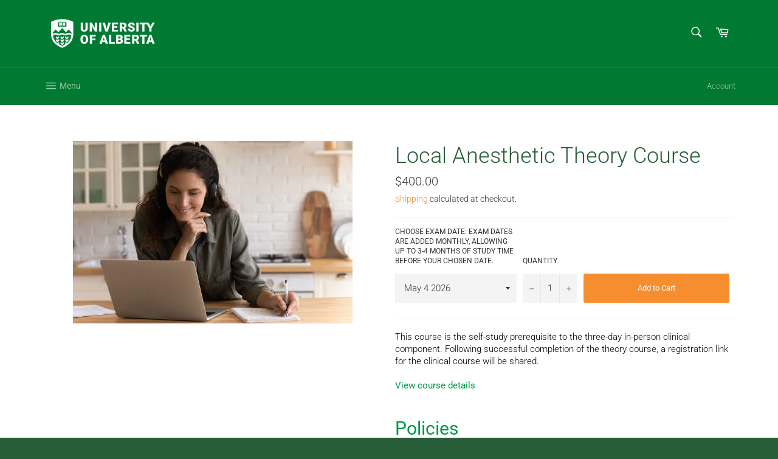

--- FILE ---
content_type: text/html; charset=utf-8
request_url: https://marketplace.ualberta.ca/products/local-anesthetic-module-theory
body_size: 26933
content:
<!doctype html>
<html class="no-js" lang="en">
<head>

  <meta charset="utf-8">
  <meta http-equiv="X-UA-Compatible" content="IE=edge,chrome=1">
  <meta name="viewport" content="width=device-width,initial-scale=1">
  <meta name="theme-color" content="#007a33">

  
    <link rel="shortcut icon" href="//marketplace.ualberta.ca/cdn/shop/files/favicon-32x32_32x32.png?v=1625724840" type="image/png">
  

  <link rel="canonical" href="https://marketplace.ualberta.ca/products/local-anesthetic-module-theory">
  <title>
  Local Anesthetic Theory Course &ndash; University of Alberta
  </title>

  
    <meta name="description" content="This course is the self-study prerequisite to the three-day in-person clinical component. Following successful completion of the theory course, a registration link for the clinical course will be shared. View course details Policies Please read carefully:   Situation Policy Withdrawal before course materials have been ">
  

  <!-- /snippets/social-meta-tags.liquid -->




<meta property="og:site_name" content="University of Alberta">
<meta property="og:url" content="https://marketplace.ualberta.ca/products/local-anesthetic-module-theory">
<meta property="og:title" content="Local Anesthetic Theory Course">
<meta property="og:type" content="product">
<meta property="og:description" content="This course is the self-study prerequisite to the three-day in-person clinical component. Following successful completion of the theory course, a registration link for the clinical course will be shared. View course details Policies Please read carefully:   Situation Policy Withdrawal before course materials have been ">

  <meta property="og:price:amount" content="400.00">
  <meta property="og:price:currency" content="CAD">

<meta property="og:image" content="http://marketplace.ualberta.ca/cdn/shop/files/cde-online-460x300px-homepage_1200x1200.png?v=1742828127">
<meta property="og:image:secure_url" content="https://marketplace.ualberta.ca/cdn/shop/files/cde-online-460x300px-homepage_1200x1200.png?v=1742828127">


<meta name="twitter:card" content="summary_large_image">
<meta name="twitter:title" content="Local Anesthetic Theory Course">
<meta name="twitter:description" content="This course is the self-study prerequisite to the three-day in-person clinical component. Following successful completion of the theory course, a registration link for the clinical course will be shared. View course details Policies Please read carefully:   Situation Policy Withdrawal before course materials have been ">

  <style data-shopify>
  :root {
    --color-body-text: #333333;
    --color-body: #ffffff;
  }
</style>


  <script>
    document.documentElement.className = document.documentElement.className.replace('no-js', 'js');
  </script>

  <link href="//marketplace.ualberta.ca/cdn/shop/t/3/assets/theme.scss.css?v=59631100739171959271768938477" rel="stylesheet" type="text/css" media="all" />

  <script>
    window.theme = window.theme || {};

    theme.strings = {
      stockAvailable: "1 available",
      addToCart: "Add to Cart",
      soldOut: "Sold Out",
      unavailable: "Unavailable",
      noStockAvailable: "The item could not be added to your cart because there are not enough in stock.",
      willNotShipUntil: "Will not ship until [date]",
      willBeInStockAfter: "Will be in stock after [date]",
      totalCartDiscount: "You're saving [savings]",
      addressError: "Error looking up that address",
      addressNoResults: "No results for that address",
      addressQueryLimit: "You have exceeded the Google API usage limit. Consider upgrading to a \u003ca href=\"https:\/\/developers.google.com\/maps\/premium\/usage-limits\"\u003ePremium Plan\u003c\/a\u003e.",
      authError: "There was a problem authenticating your Google Maps API Key.",
      slideNumber: "Slide [slide_number], current"
    };
  </script>

  <script src="//marketplace.ualberta.ca/cdn/shop/t/3/assets/lazysizes.min.js?v=56045284683979784691624680468" async="async"></script>

  

  <script src="//marketplace.ualberta.ca/cdn/shop/t/3/assets/vendor.js?v=59352919779726365461624680469" defer="defer"></script>

  
    <script>
      window.theme = window.theme || {};
      theme.moneyFormat = "${{amount}}";
    </script>
  

  <script src="//marketplace.ualberta.ca/cdn/shop/t/3/assets/theme.js?v=8180860940643725931625589564" defer="defer"></script>

  <script>window.performance && window.performance.mark && window.performance.mark('shopify.content_for_header.start');</script><meta id="shopify-digital-wallet" name="shopify-digital-wallet" content="/57203327139/digital_wallets/dialog">
<link rel="alternate" type="application/json+oembed" href="https://marketplace.ualberta.ca/products/local-anesthetic-module-theory.oembed">
<script async="async" src="/checkouts/internal/preloads.js?locale=en-CA"></script>
<script id="shopify-features" type="application/json">{"accessToken":"54aa1ccd1afbefa7997c3bd8287cd0ac","betas":["rich-media-storefront-analytics"],"domain":"marketplace.ualberta.ca","predictiveSearch":true,"shopId":57203327139,"locale":"en"}</script>
<script>var Shopify = Shopify || {};
Shopify.shop = "ualberta.myshopify.com";
Shopify.locale = "en";
Shopify.currency = {"active":"CAD","rate":"1.0"};
Shopify.country = "CA";
Shopify.theme = {"name":"Venture","id":124273459363,"schema_name":"Venture","schema_version":"12.5.1","theme_store_id":775,"role":"main"};
Shopify.theme.handle = "null";
Shopify.theme.style = {"id":null,"handle":null};
Shopify.cdnHost = "marketplace.ualberta.ca/cdn";
Shopify.routes = Shopify.routes || {};
Shopify.routes.root = "/";</script>
<script type="module">!function(o){(o.Shopify=o.Shopify||{}).modules=!0}(window);</script>
<script>!function(o){function n(){var o=[];function n(){o.push(Array.prototype.slice.apply(arguments))}return n.q=o,n}var t=o.Shopify=o.Shopify||{};t.loadFeatures=n(),t.autoloadFeatures=n()}(window);</script>
<script id="shop-js-analytics" type="application/json">{"pageType":"product"}</script>
<script defer="defer" async type="module" src="//marketplace.ualberta.ca/cdn/shopifycloud/shop-js/modules/v2/client.init-shop-cart-sync_BT-GjEfc.en.esm.js"></script>
<script defer="defer" async type="module" src="//marketplace.ualberta.ca/cdn/shopifycloud/shop-js/modules/v2/chunk.common_D58fp_Oc.esm.js"></script>
<script defer="defer" async type="module" src="//marketplace.ualberta.ca/cdn/shopifycloud/shop-js/modules/v2/chunk.modal_xMitdFEc.esm.js"></script>
<script type="module">
  await import("//marketplace.ualberta.ca/cdn/shopifycloud/shop-js/modules/v2/client.init-shop-cart-sync_BT-GjEfc.en.esm.js");
await import("//marketplace.ualberta.ca/cdn/shopifycloud/shop-js/modules/v2/chunk.common_D58fp_Oc.esm.js");
await import("//marketplace.ualberta.ca/cdn/shopifycloud/shop-js/modules/v2/chunk.modal_xMitdFEc.esm.js");

  window.Shopify.SignInWithShop?.initShopCartSync?.({"fedCMEnabled":true,"windoidEnabled":true});

</script>
<script id="__st">var __st={"a":57203327139,"offset":-25200,"reqid":"7842858c-4754-4a00-bb67-b95574b2f274-1769382244","pageurl":"marketplace.ualberta.ca\/products\/local-anesthetic-module-theory","u":"6dc89d0ddcf4","p":"product","rtyp":"product","rid":7124038385827};</script>
<script>window.ShopifyPaypalV4VisibilityTracking = true;</script>
<script id="captcha-bootstrap">!function(){'use strict';const t='contact',e='account',n='new_comment',o=[[t,t],['blogs',n],['comments',n],[t,'customer']],c=[[e,'customer_login'],[e,'guest_login'],[e,'recover_customer_password'],[e,'create_customer']],r=t=>t.map((([t,e])=>`form[action*='/${t}']:not([data-nocaptcha='true']) input[name='form_type'][value='${e}']`)).join(','),a=t=>()=>t?[...document.querySelectorAll(t)].map((t=>t.form)):[];function s(){const t=[...o],e=r(t);return a(e)}const i='password',u='form_key',d=['recaptcha-v3-token','g-recaptcha-response','h-captcha-response',i],f=()=>{try{return window.sessionStorage}catch{return}},m='__shopify_v',_=t=>t.elements[u];function p(t,e,n=!1){try{const o=window.sessionStorage,c=JSON.parse(o.getItem(e)),{data:r}=function(t){const{data:e,action:n}=t;return t[m]||n?{data:e,action:n}:{data:t,action:n}}(c);for(const[e,n]of Object.entries(r))t.elements[e]&&(t.elements[e].value=n);n&&o.removeItem(e)}catch(o){console.error('form repopulation failed',{error:o})}}const l='form_type',E='cptcha';function T(t){t.dataset[E]=!0}const w=window,h=w.document,L='Shopify',v='ce_forms',y='captcha';let A=!1;((t,e)=>{const n=(g='f06e6c50-85a8-45c8-87d0-21a2b65856fe',I='https://cdn.shopify.com/shopifycloud/storefront-forms-hcaptcha/ce_storefront_forms_captcha_hcaptcha.v1.5.2.iife.js',D={infoText:'Protected by hCaptcha',privacyText:'Privacy',termsText:'Terms'},(t,e,n)=>{const o=w[L][v],c=o.bindForm;if(c)return c(t,g,e,D).then(n);var r;o.q.push([[t,g,e,D],n]),r=I,A||(h.body.append(Object.assign(h.createElement('script'),{id:'captcha-provider',async:!0,src:r})),A=!0)});var g,I,D;w[L]=w[L]||{},w[L][v]=w[L][v]||{},w[L][v].q=[],w[L][y]=w[L][y]||{},w[L][y].protect=function(t,e){n(t,void 0,e),T(t)},Object.freeze(w[L][y]),function(t,e,n,w,h,L){const[v,y,A,g]=function(t,e,n){const i=e?o:[],u=t?c:[],d=[...i,...u],f=r(d),m=r(i),_=r(d.filter((([t,e])=>n.includes(e))));return[a(f),a(m),a(_),s()]}(w,h,L),I=t=>{const e=t.target;return e instanceof HTMLFormElement?e:e&&e.form},D=t=>v().includes(t);t.addEventListener('submit',(t=>{const e=I(t);if(!e)return;const n=D(e)&&!e.dataset.hcaptchaBound&&!e.dataset.recaptchaBound,o=_(e),c=g().includes(e)&&(!o||!o.value);(n||c)&&t.preventDefault(),c&&!n&&(function(t){try{if(!f())return;!function(t){const e=f();if(!e)return;const n=_(t);if(!n)return;const o=n.value;o&&e.removeItem(o)}(t);const e=Array.from(Array(32),(()=>Math.random().toString(36)[2])).join('');!function(t,e){_(t)||t.append(Object.assign(document.createElement('input'),{type:'hidden',name:u})),t.elements[u].value=e}(t,e),function(t,e){const n=f();if(!n)return;const o=[...t.querySelectorAll(`input[type='${i}']`)].map((({name:t})=>t)),c=[...d,...o],r={};for(const[a,s]of new FormData(t).entries())c.includes(a)||(r[a]=s);n.setItem(e,JSON.stringify({[m]:1,action:t.action,data:r}))}(t,e)}catch(e){console.error('failed to persist form',e)}}(e),e.submit())}));const S=(t,e)=>{t&&!t.dataset[E]&&(n(t,e.some((e=>e===t))),T(t))};for(const o of['focusin','change'])t.addEventListener(o,(t=>{const e=I(t);D(e)&&S(e,y())}));const B=e.get('form_key'),M=e.get(l),P=B&&M;t.addEventListener('DOMContentLoaded',(()=>{const t=y();if(P)for(const e of t)e.elements[l].value===M&&p(e,B);[...new Set([...A(),...v().filter((t=>'true'===t.dataset.shopifyCaptcha))])].forEach((e=>S(e,t)))}))}(h,new URLSearchParams(w.location.search),n,t,e,['guest_login'])})(!0,!0)}();</script>
<script integrity="sha256-4kQ18oKyAcykRKYeNunJcIwy7WH5gtpwJnB7kiuLZ1E=" data-source-attribution="shopify.loadfeatures" defer="defer" src="//marketplace.ualberta.ca/cdn/shopifycloud/storefront/assets/storefront/load_feature-a0a9edcb.js" crossorigin="anonymous"></script>
<script data-source-attribution="shopify.dynamic_checkout.dynamic.init">var Shopify=Shopify||{};Shopify.PaymentButton=Shopify.PaymentButton||{isStorefrontPortableWallets:!0,init:function(){window.Shopify.PaymentButton.init=function(){};var t=document.createElement("script");t.src="https://marketplace.ualberta.ca/cdn/shopifycloud/portable-wallets/latest/portable-wallets.en.js",t.type="module",document.head.appendChild(t)}};
</script>
<script data-source-attribution="shopify.dynamic_checkout.buyer_consent">
  function portableWalletsHideBuyerConsent(e){var t=document.getElementById("shopify-buyer-consent"),n=document.getElementById("shopify-subscription-policy-button");t&&n&&(t.classList.add("hidden"),t.setAttribute("aria-hidden","true"),n.removeEventListener("click",e))}function portableWalletsShowBuyerConsent(e){var t=document.getElementById("shopify-buyer-consent"),n=document.getElementById("shopify-subscription-policy-button");t&&n&&(t.classList.remove("hidden"),t.removeAttribute("aria-hidden"),n.addEventListener("click",e))}window.Shopify?.PaymentButton&&(window.Shopify.PaymentButton.hideBuyerConsent=portableWalletsHideBuyerConsent,window.Shopify.PaymentButton.showBuyerConsent=portableWalletsShowBuyerConsent);
</script>
<script data-source-attribution="shopify.dynamic_checkout.cart.bootstrap">document.addEventListener("DOMContentLoaded",(function(){function t(){return document.querySelector("shopify-accelerated-checkout-cart, shopify-accelerated-checkout")}if(t())Shopify.PaymentButton.init();else{new MutationObserver((function(e,n){t()&&(Shopify.PaymentButton.init(),n.disconnect())})).observe(document.body,{childList:!0,subtree:!0})}}));
</script>

<script>window.performance && window.performance.mark && window.performance.mark('shopify.content_for_header.end');</script>


<script>
    window.BOLD = window.BOLD || {};
        window.BOLD.options = window.BOLD.options || {};
        window.BOLD.options.settings = window.BOLD.options.settings || {};
        window.BOLD.options.settings.v1_variant_mode = window.BOLD.options.settings.v1_variant_mode || true;
        window.BOLD.options.settings.hybrid_fix_auto_insert_inputs =
        window.BOLD.options.settings.hybrid_fix_auto_insert_inputs || true;
</script>

<script>window.BOLD = window.BOLD || {};
    window.BOLD.common = window.BOLD.common || {};
    window.BOLD.common.Shopify = window.BOLD.common.Shopify || {};
    window.BOLD.common.Shopify.shop = {
      domain: 'marketplace.ualberta.ca',
      permanent_domain: 'ualberta.myshopify.com',
      url: 'https://marketplace.ualberta.ca',
      secure_url: 'https://marketplace.ualberta.ca',
      money_format: "${{amount}}",
      currency: "CAD"
    };
    window.BOLD.common.Shopify.customer = {
      id: null,
      tags: null,
    };
    window.BOLD.common.Shopify.cart = {"note":null,"attributes":{},"original_total_price":0,"total_price":0,"total_discount":0,"total_weight":0.0,"item_count":0,"items":[],"requires_shipping":false,"currency":"CAD","items_subtotal_price":0,"cart_level_discount_applications":[],"checkout_charge_amount":0};
    window.BOLD.common.template = 'product';window.BOLD.common.Shopify.formatMoney = function(money, format) {
        function n(t, e) {
            return "undefined" == typeof t ? e : t
        }
        function r(t, e, r, i) {
            if (e = n(e, 2),
                r = n(r, ","),
                i = n(i, "."),
            isNaN(t) || null == t)
                return 0;
            t = (t / 100).toFixed(e);
            var o = t.split(".")
                , a = o[0].replace(/(\d)(?=(\d\d\d)+(?!\d))/g, "$1" + r)
                , s = o[1] ? i + o[1] : "";
            return a + s
        }
        "string" == typeof money && (money = money.replace(".", ""));
        var i = ""
            , o = /\{\{\s*(\w+)\s*\}\}/
            , a = format || window.BOLD.common.Shopify.shop.money_format || window.Shopify.money_format || "$ {{ amount }}";
        switch (a.match(o)[1]) {
            case "amount":
                i = r(money, 2, ",", ".");
                break;
            case "amount_no_decimals":
                i = r(money, 0, ",", ".");
                break;
            case "amount_with_comma_separator":
                i = r(money, 2, ".", ",");
                break;
            case "amount_no_decimals_with_comma_separator":
                i = r(money, 0, ".", ",");
                break;
            case "amount_with_space_separator":
                i = r(money, 2, " ", ",");
                break;
            case "amount_no_decimals_with_space_separator":
                i = r(money, 0, " ", ",");
                break;
            case "amount_with_apostrophe_separator":
                i = r(money, 2, "'", ".");
                break;
        }
        return a.replace(o, i);
    };
    window.BOLD.common.Shopify.saveProduct = function (handle, product) {
      if (typeof handle === 'string' && typeof window.BOLD.common.Shopify.products[handle] === 'undefined') {
        if (typeof product === 'number') {
          window.BOLD.common.Shopify.handles[product] = handle;
          product = { id: product };
        }
        window.BOLD.common.Shopify.products[handle] = product;
      }
    };
    window.BOLD.common.Shopify.saveVariant = function (variant_id, variant) {
      if (typeof variant_id === 'number' && typeof window.BOLD.common.Shopify.variants[variant_id] === 'undefined') {
        window.BOLD.common.Shopify.variants[variant_id] = variant;
      }
    };window.BOLD.common.Shopify.products = window.BOLD.common.Shopify.products || {};
    window.BOLD.common.Shopify.variants = window.BOLD.common.Shopify.variants || {};
    window.BOLD.common.Shopify.handles = window.BOLD.common.Shopify.handles || {};window.BOLD.common.Shopify.handle = "local-anesthetic-module-theory"
window.BOLD.common.Shopify.saveProduct("local-anesthetic-module-theory", 7124038385827);window.BOLD.common.Shopify.saveVariant(46210503049379, { product_id: 7124038385827, product_handle: "local-anesthetic-module-theory", price: 40000, group_id: '', csp_metafield: {}});window.BOLD.common.Shopify.saveVariant(45910268182691, { product_id: 7124038385827, product_handle: "local-anesthetic-module-theory", price: 40000, group_id: '', csp_metafield: {}});window.BOLD.common.Shopify.saveVariant(46021688393891, { product_id: 7124038385827, product_handle: "local-anesthetic-module-theory", price: 40000, group_id: '', csp_metafield: {}});window.BOLD.common.Shopify.saveVariant(45822418714787, { product_id: 7124038385827, product_handle: "local-anesthetic-module-theory", price: 40000, group_id: '', csp_metafield: {}});window.BOLD.apps_installed = {"Product Options":2} || {};window.BOLD.common.Shopify.metafields = window.BOLD.common.Shopify.metafields || {};window.BOLD.common.Shopify.metafields["bold_rp"] = {};window.BOLD.common.Shopify.metafields["bold_csp_defaults"] = {};window.BOLD.common.cacheParams = window.BOLD.common.cacheParams || {};
    window.BOLD.common.cacheParams.options = 1668014347;
</script>

<script>
    window.BOLD.common.cacheParams.options = 1769101207;
</script>
<link href="//marketplace.ualberta.ca/cdn/shop/t/3/assets/bold-options.css?v=33635453031116583311695157823" rel="stylesheet" type="text/css" media="all" />
<script defer src="https://options.shopapps.site/js/options.js"></script>
<!-- BEGIN app block: shopify://apps/nerdy-form-builder/blocks/app-embed-block/69a5a9d9-7d66-4c42-a315-78fd5ac4e441 --><script id="nf-app-data" type="text/javascript">
    

    window['nf-no-request-mode'] = true;
    window['nfn-forms'] = [];
    const nfFormsObj = JSON.parse('{"2138":{"id":2138,"title":"Feedback and Support","name":"Feedback and Support","isModal":0,"titlePosition":"left","description":"","padding":25,"paddingMobile":25,"formBorderRadius":5,"borderColor":"rgba(0,0,0,1)","borderSize":0,"errorType":"tooltip","isLabels":0,"addAsterisks":0,"boldLabels":1,"italicLabels":0,"quizMode":0,"frontendValidation":1,"labelAlign":"left","successMessage":"<p style=\\\"text-align: center;\\\">Thank you for your submission!</p><br /><p>&nbsp;</p>","successMessageBgColor":"rgba(108,194,74,1)","successMessageVisibility":5,"failureMessage":"Form validation failed. Please correct and submit again.","bgColor":"rgba(255,255,255,1)","bgSrc":"","labelsColor":"rgba(0,0,0,1)","inputBackgroundColor":"rgba(255,255,255,1)","inputTextColor":"rgba(0,0,0,1)","inputRadius":0,"inputMargin":16,"inputIconColor":"rgba(73,80,87,1)","inputIconBackground":"rgba(233,236,239,1)","isFullWidth":1,"isBoldTitle":0,"titleColor":"rgba(39,93,56,1)","titleFontSize":24,"titleFontSizeMobile":24,"maxWidth":550,"labelFontSize":16,"isBoxed":0,"isFullWidthSubmit":1,"afterSubmitAction":"form_and_message","redirectUrl":"","submitColor":"rgba(255,255,255,1)","submitFontSize":16,"submitWidth":5,"submitHeight":7,"submitButtonColor":"rgba(246,141,46,1)","submitPosition":"left","submitBorderRadius":4,"siteKey":"6LfpuxMcAAAAAKDxQwsA3ia3UbCM5ydAKN8-y8Wv","customCss":"","customJs":"","entranceAnimation":"","entranceAnimationDuration":"1.2s","numberOfSteps":1,"hasBranding":0,"fields":[{"id":27661,"name":"first_name","icon":"nf-fas nf-fa-user","type":"text","step":1,"choices":"[]","placeholder":"Your name","width":"col-md-12","isMultipleChoice":0,"isConditional":0,"isRequired":1,"canRender":1,"dependsOn":null,"dependsOnValues":"[]","label":"Your name","validationRules":[{"value":"Symfony\\\\Component\\\\Validator\\\\Constraints\\\\NotBlank","label":"Required","name":"required","errorMessage":"Please provide your name.","id":25022,"mimeTypes":null,"fileMaxSize":null,"pattern":null,"isDeletable":true}]},{"id":27662,"name":"email","icon":"nf-fas nf-fa-at","type":"text","step":1,"choices":"[]","placeholder":"Email","width":"col-md-12","isMultipleChoice":0,"isConditional":0,"isRequired":1,"canRender":1,"dependsOn":null,"dependsOnValues":"[]","label":"Email","validationRules":[{"value":"Symfony\\\\Component\\\\Validator\\\\Constraints\\\\NotBlank","label":"Required","name":"required","errorMessage":"Please provide your email address.","id":25023,"mimeTypes":null,"fileMaxSize":null,"pattern":null,"isDeletable":true},{"value":"Symfony\\\\Component\\\\Validator\\\\Constraints\\\\Email","label":"Email address","name":"email","errorMessage":"Please provide a properly formatted email address.","id":25024,"mimeTypes":null,"fileMaxSize":null,"pattern":null,"isDeletable":true}]},{"id":27663,"name":"phone","icon":"nf-fas nf-fa-phone","type":"text","step":1,"choices":"[]","placeholder":"Your phone","width":"col-md-12","isMultipleChoice":0,"isConditional":0,"isRequired":0,"canRender":1,"dependsOn":null,"dependsOnValues":"[]","label":"Your phone","validationRules":[]},{"id":27664,"name":"custom_60f2fc7cbb0d0","icon":null,"type":"choice","step":1,"choices":"[\\\"Augustana Campus Shuttle Service\\\",\\\"College of Health Sciences: Mask Fit Testing\\\",\\\"Continuing Dental Education\\\",\\\"Department of Mathematical and Statistical Sciences\\\",\\\"Department of Oncology\\\",\\\"Department of Physics\\\",\\\"Faculty of Arts: International Programs\\\",\\\"Faculty of Engineering: Elko Garage\\\",\\\"Faculty of Nursing\\\",\\\"Faculty of Rehabilitation Medicine: Continuing Professional Education\\\",\\\"School of Dentistry Oral Health Clinic\\\"]","placeholder":"Select Inquiry Type","width":"col-md-12","isMultipleChoice":0,"isConditional":0,"isRequired":1,"canRender":1,"dependsOn":null,"dependsOnValues":"[]","label":"Select Inquiry Type","validationRules":[{"value":"Symfony\\\\Component\\\\Validator\\\\Constraints\\\\NotBlank","label":"Required","name":"required","errorMessage":"Who would you like to direct your message to?","id":25025,"mimeTypes":null,"fileMaxSize":null,"pattern":null,"isDeletable":true}],"settings":{"differentValueAndLabel":false},"defaultValue":"[]"},{"id":67884,"name":"custom_67d3939d6bb707_51160248","icon":null,"type":"text","step":1,"choices":"[]","placeholder":"Order Number","width":"col-md-12","isMultipleChoice":0,"isConditional":1,"isRequired":1,"canRender":1,"dependsOn":"custom_60f2fc7cbb0d0","dependsOnValues":"[\\\"Augustana Campus Shuttle Service\\\"]","label":"Order Number","validationRules":[{"value":"Symfony\\\\Component\\\\Validator\\\\Constraints\\\\NotBlank","label":"Required","name":"required","errorMessage":"This value shouldn&#039;t be blank.","id":63529,"mimeTypes":null,"fileMaxSize":null,"pattern":null,"isDeletable":true},{"value":"Symfony\\\\Component\\\\Validator\\\\Constraints\\\\NotBlank","label":"Required","name":"required","errorMessage":"Please provide your Order Number.","id":63530,"mimeTypes":null,"fileMaxSize":null,"pattern":null,"isDeletable":true}]},{"id":67885,"name":"custom_67d395250befc1_53647751","icon":null,"type":"text","step":1,"choices":"[]","placeholder":"Name of Product or Service","width":"col-md-12","isMultipleChoice":0,"isConditional":1,"isRequired":1,"canRender":1,"dependsOn":"custom_60f2fc7cbb0d0","dependsOnValues":"[\\\"College of Health Sciences: Mask Fit Testing\\\",\\\"Continuing Dental Education\\\",\\\"Department of Mathematical and Statistical Sciences\\\",\\\"Faculty of Rehabilitation Medicine: Continuing Professional Education\\\",\\\"School of Dentistry Oral Health Clinic\\\",\\\"Department of Oncology\\\",\\\"Department of Physics\\\",\\\"Faculty of Nursing\\\",\\\"Faculty of Engineering: Elko Garage\\\",\\\"Faculty of Arts: International Programs\\\"]","label":"Name of Product or Service","validationRules":[{"value":"Symfony\\\\Component\\\\Validator\\\\Constraints\\\\NotBlank","label":"Required","name":"required","errorMessage":"This value shouldn&#039;t be blank.","id":63531,"mimeTypes":null,"fileMaxSize":null,"pattern":null,"isDeletable":true}]},{"id":27665,"name":"message","icon":null,"type":"textarea","step":1,"choices":"[]","placeholder":"Please provide specific information about the product (Name or Link to the Product), or Order (Order Number) you wish to inquire about.","width":"col-md-12","isMultipleChoice":0,"isConditional":0,"isRequired":1,"canRender":1,"dependsOn":null,"dependsOnValues":"[]","label":"Message","validationRules":[{"value":"Symfony\\\\Component\\\\Validator\\\\Constraints\\\\NotBlank","label":"Required","name":"required","errorMessage":"Please share your thoughts.","id":25026,"mimeTypes":null,"fileMaxSize":null,"pattern":null,"isDeletable":true}],"minHeight":120},{"id":27666,"name":"g-recaptcha-response","icon":null,"type":"recaptcha","step":1,"choices":"[]","placeholder":"en","width":"col-md-12","isMultipleChoice":0,"isConditional":0,"isRequired":1,"canRender":1,"dependsOn":null,"dependsOnValues":"[]","label":"Are you a human?","validationRules":[{"value":"App\\\\Validator\\\\Recaptcha","label":"Google recaptcha","name":"recaptcha","errorMessage":"Validation failed. Please try again.","id":25027,"mimeTypes":null,"fileMaxSize":null,"pattern":null,"isDeletable":false},{"value":"Symfony\\\\Component\\\\Validator\\\\Constraints\\\\NotBlank","label":"Required","name":"required","errorMessage":"This value shouldn&#039;t be blank","id":25028,"mimeTypes":null,"fileMaxSize":null,"pattern":null,"isDeletable":true}],"settings":{"version":2}},{"id":27667,"name":"submit","icon":null,"type":"submit","step":1,"choices":"[]","placeholder":"","width":"col-md-12","isMultipleChoice":0,"isConditional":0,"isRequired":0,"canRender":1,"dependsOn":null,"dependsOnValues":"[]","label":"SUBMIT","validationRules":[],"settings":{"prevButtonText":"Previous","nextButtonText":"Next"}}],"currentStep":1,"isMultiStepBarVisible":1,"multiStepBarColor":"rgba(204,204,204,1)","multiStepBarActiveColor":"rgba(75,181,67,1)","stepAnimation":"","stepAnimationDuration":1.2,"prepopulateEmail":1,"prepopulatePhone":1,"font":{"label":"Roboto","value":20,"css":"&#039;Roboto&#039;, sans-serif","family":"Roboto"}}}');
    const nfFormKeys = Object.keys(nfFormsObj);
    nfFormKeys.forEach((key) => {
      window['nfn-forms'][key] = nfFormsObj[key];
    });

    window['nf-widget-url'] = 'https://cdn.shopify.com/extensions/019b2c57-11ce-757a-8c9a-e6f3e70f70f9/nerdy-form-builder-42/assets/nerdy_form_widget.js';
</script>
<script id="nf-init" src="https://cdn.shopify.com/extensions/019b2c57-11ce-757a-8c9a-e6f3e70f70f9/nerdy-form-builder-42/assets/nerdy_form_init.js" defer></script>
<script id="nf-widget" src="https://cdn.shopify.com/extensions/019b2c57-11ce-757a-8c9a-e6f3e70f70f9/nerdy-form-builder-42/assets/nerdy_form_widget.js" defer></script>

<!-- END app block --><link href="https://cdn.shopify.com/extensions/019b2c57-11ce-757a-8c9a-e6f3e70f70f9/nerdy-form-builder-42/assets/widget.css" rel="stylesheet" type="text/css" media="all">
<link href="https://monorail-edge.shopifysvc.com" rel="dns-prefetch">
<script>(function(){if ("sendBeacon" in navigator && "performance" in window) {try {var session_token_from_headers = performance.getEntriesByType('navigation')[0].serverTiming.find(x => x.name == '_s').description;} catch {var session_token_from_headers = undefined;}var session_cookie_matches = document.cookie.match(/_shopify_s=([^;]*)/);var session_token_from_cookie = session_cookie_matches && session_cookie_matches.length === 2 ? session_cookie_matches[1] : "";var session_token = session_token_from_headers || session_token_from_cookie || "";function handle_abandonment_event(e) {var entries = performance.getEntries().filter(function(entry) {return /monorail-edge.shopifysvc.com/.test(entry.name);});if (!window.abandonment_tracked && entries.length === 0) {window.abandonment_tracked = true;var currentMs = Date.now();var navigation_start = performance.timing.navigationStart;var payload = {shop_id: 57203327139,url: window.location.href,navigation_start,duration: currentMs - navigation_start,session_token,page_type: "product"};window.navigator.sendBeacon("https://monorail-edge.shopifysvc.com/v1/produce", JSON.stringify({schema_id: "online_store_buyer_site_abandonment/1.1",payload: payload,metadata: {event_created_at_ms: currentMs,event_sent_at_ms: currentMs}}));}}window.addEventListener('pagehide', handle_abandonment_event);}}());</script>
<script id="web-pixels-manager-setup">(function e(e,d,r,n,o){if(void 0===o&&(o={}),!Boolean(null===(a=null===(i=window.Shopify)||void 0===i?void 0:i.analytics)||void 0===a?void 0:a.replayQueue)){var i,a;window.Shopify=window.Shopify||{};var t=window.Shopify;t.analytics=t.analytics||{};var s=t.analytics;s.replayQueue=[],s.publish=function(e,d,r){return s.replayQueue.push([e,d,r]),!0};try{self.performance.mark("wpm:start")}catch(e){}var l=function(){var e={modern:/Edge?\/(1{2}[4-9]|1[2-9]\d|[2-9]\d{2}|\d{4,})\.\d+(\.\d+|)|Firefox\/(1{2}[4-9]|1[2-9]\d|[2-9]\d{2}|\d{4,})\.\d+(\.\d+|)|Chrom(ium|e)\/(9{2}|\d{3,})\.\d+(\.\d+|)|(Maci|X1{2}).+ Version\/(15\.\d+|(1[6-9]|[2-9]\d|\d{3,})\.\d+)([,.]\d+|)( \(\w+\)|)( Mobile\/\w+|) Safari\/|Chrome.+OPR\/(9{2}|\d{3,})\.\d+\.\d+|(CPU[ +]OS|iPhone[ +]OS|CPU[ +]iPhone|CPU IPhone OS|CPU iPad OS)[ +]+(15[._]\d+|(1[6-9]|[2-9]\d|\d{3,})[._]\d+)([._]\d+|)|Android:?[ /-](13[3-9]|1[4-9]\d|[2-9]\d{2}|\d{4,})(\.\d+|)(\.\d+|)|Android.+Firefox\/(13[5-9]|1[4-9]\d|[2-9]\d{2}|\d{4,})\.\d+(\.\d+|)|Android.+Chrom(ium|e)\/(13[3-9]|1[4-9]\d|[2-9]\d{2}|\d{4,})\.\d+(\.\d+|)|SamsungBrowser\/([2-9]\d|\d{3,})\.\d+/,legacy:/Edge?\/(1[6-9]|[2-9]\d|\d{3,})\.\d+(\.\d+|)|Firefox\/(5[4-9]|[6-9]\d|\d{3,})\.\d+(\.\d+|)|Chrom(ium|e)\/(5[1-9]|[6-9]\d|\d{3,})\.\d+(\.\d+|)([\d.]+$|.*Safari\/(?![\d.]+ Edge\/[\d.]+$))|(Maci|X1{2}).+ Version\/(10\.\d+|(1[1-9]|[2-9]\d|\d{3,})\.\d+)([,.]\d+|)( \(\w+\)|)( Mobile\/\w+|) Safari\/|Chrome.+OPR\/(3[89]|[4-9]\d|\d{3,})\.\d+\.\d+|(CPU[ +]OS|iPhone[ +]OS|CPU[ +]iPhone|CPU IPhone OS|CPU iPad OS)[ +]+(10[._]\d+|(1[1-9]|[2-9]\d|\d{3,})[._]\d+)([._]\d+|)|Android:?[ /-](13[3-9]|1[4-9]\d|[2-9]\d{2}|\d{4,})(\.\d+|)(\.\d+|)|Mobile Safari.+OPR\/([89]\d|\d{3,})\.\d+\.\d+|Android.+Firefox\/(13[5-9]|1[4-9]\d|[2-9]\d{2}|\d{4,})\.\d+(\.\d+|)|Android.+Chrom(ium|e)\/(13[3-9]|1[4-9]\d|[2-9]\d{2}|\d{4,})\.\d+(\.\d+|)|Android.+(UC? ?Browser|UCWEB|U3)[ /]?(15\.([5-9]|\d{2,})|(1[6-9]|[2-9]\d|\d{3,})\.\d+)\.\d+|SamsungBrowser\/(5\.\d+|([6-9]|\d{2,})\.\d+)|Android.+MQ{2}Browser\/(14(\.(9|\d{2,})|)|(1[5-9]|[2-9]\d|\d{3,})(\.\d+|))(\.\d+|)|K[Aa][Ii]OS\/(3\.\d+|([4-9]|\d{2,})\.\d+)(\.\d+|)/},d=e.modern,r=e.legacy,n=navigator.userAgent;return n.match(d)?"modern":n.match(r)?"legacy":"unknown"}(),u="modern"===l?"modern":"legacy",c=(null!=n?n:{modern:"",legacy:""})[u],f=function(e){return[e.baseUrl,"/wpm","/b",e.hashVersion,"modern"===e.buildTarget?"m":"l",".js"].join("")}({baseUrl:d,hashVersion:r,buildTarget:u}),m=function(e){var d=e.version,r=e.bundleTarget,n=e.surface,o=e.pageUrl,i=e.monorailEndpoint;return{emit:function(e){var a=e.status,t=e.errorMsg,s=(new Date).getTime(),l=JSON.stringify({metadata:{event_sent_at_ms:s},events:[{schema_id:"web_pixels_manager_load/3.1",payload:{version:d,bundle_target:r,page_url:o,status:a,surface:n,error_msg:t},metadata:{event_created_at_ms:s}}]});if(!i)return console&&console.warn&&console.warn("[Web Pixels Manager] No Monorail endpoint provided, skipping logging."),!1;try{return self.navigator.sendBeacon.bind(self.navigator)(i,l)}catch(e){}var u=new XMLHttpRequest;try{return u.open("POST",i,!0),u.setRequestHeader("Content-Type","text/plain"),u.send(l),!0}catch(e){return console&&console.warn&&console.warn("[Web Pixels Manager] Got an unhandled error while logging to Monorail."),!1}}}}({version:r,bundleTarget:l,surface:e.surface,pageUrl:self.location.href,monorailEndpoint:e.monorailEndpoint});try{o.browserTarget=l,function(e){var d=e.src,r=e.async,n=void 0===r||r,o=e.onload,i=e.onerror,a=e.sri,t=e.scriptDataAttributes,s=void 0===t?{}:t,l=document.createElement("script"),u=document.querySelector("head"),c=document.querySelector("body");if(l.async=n,l.src=d,a&&(l.integrity=a,l.crossOrigin="anonymous"),s)for(var f in s)if(Object.prototype.hasOwnProperty.call(s,f))try{l.dataset[f]=s[f]}catch(e){}if(o&&l.addEventListener("load",o),i&&l.addEventListener("error",i),u)u.appendChild(l);else{if(!c)throw new Error("Did not find a head or body element to append the script");c.appendChild(l)}}({src:f,async:!0,onload:function(){if(!function(){var e,d;return Boolean(null===(d=null===(e=window.Shopify)||void 0===e?void 0:e.analytics)||void 0===d?void 0:d.initialized)}()){var d=window.webPixelsManager.init(e)||void 0;if(d){var r=window.Shopify.analytics;r.replayQueue.forEach((function(e){var r=e[0],n=e[1],o=e[2];d.publishCustomEvent(r,n,o)})),r.replayQueue=[],r.publish=d.publishCustomEvent,r.visitor=d.visitor,r.initialized=!0}}},onerror:function(){return m.emit({status:"failed",errorMsg:"".concat(f," has failed to load")})},sri:function(e){var d=/^sha384-[A-Za-z0-9+/=]+$/;return"string"==typeof e&&d.test(e)}(c)?c:"",scriptDataAttributes:o}),m.emit({status:"loading"})}catch(e){m.emit({status:"failed",errorMsg:(null==e?void 0:e.message)||"Unknown error"})}}})({shopId: 57203327139,storefrontBaseUrl: "https://marketplace.ualberta.ca",extensionsBaseUrl: "https://extensions.shopifycdn.com/cdn/shopifycloud/web-pixels-manager",monorailEndpoint: "https://monorail-edge.shopifysvc.com/unstable/produce_batch",surface: "storefront-renderer",enabledBetaFlags: ["2dca8a86"],webPixelsConfigList: [{"id":"shopify-app-pixel","configuration":"{}","eventPayloadVersion":"v1","runtimeContext":"STRICT","scriptVersion":"0450","apiClientId":"shopify-pixel","type":"APP","privacyPurposes":["ANALYTICS","MARKETING"]},{"id":"shopify-custom-pixel","eventPayloadVersion":"v1","runtimeContext":"LAX","scriptVersion":"0450","apiClientId":"shopify-pixel","type":"CUSTOM","privacyPurposes":["ANALYTICS","MARKETING"]}],isMerchantRequest: false,initData: {"shop":{"name":"University of Alberta","paymentSettings":{"currencyCode":"CAD"},"myshopifyDomain":"ualberta.myshopify.com","countryCode":"CA","storefrontUrl":"https:\/\/marketplace.ualberta.ca"},"customer":null,"cart":null,"checkout":null,"productVariants":[{"price":{"amount":400.0,"currencyCode":"CAD"},"product":{"title":"Local Anesthetic Theory Course","vendor":"Continuing Dental Education","id":"7124038385827","untranslatedTitle":"Local Anesthetic Theory Course","url":"\/products\/local-anesthetic-module-theory","type":"Dentistry Course"},"id":"46210503049379","image":{"src":"\/\/marketplace.ualberta.ca\/cdn\/shop\/files\/cde-online-460x300px-homepage.png?v=1742828127"},"sku":null,"title":"May 4 2026","untranslatedTitle":"May 4 2026"},{"price":{"amount":400.0,"currencyCode":"CAD"},"product":{"title":"Local Anesthetic Theory Course","vendor":"Continuing Dental Education","id":"7124038385827","untranslatedTitle":"Local Anesthetic Theory Course","url":"\/products\/local-anesthetic-module-theory","type":"Dentistry Course"},"id":"45910268182691","image":{"src":"\/\/marketplace.ualberta.ca\/cdn\/shop\/files\/cde-online-460x300px-homepage.png?v=1742828127"},"sku":"","title":"February 2  2026","untranslatedTitle":"February 2  2026"},{"price":{"amount":400.0,"currencyCode":"CAD"},"product":{"title":"Local Anesthetic Theory Course","vendor":"Continuing Dental Education","id":"7124038385827","untranslatedTitle":"Local Anesthetic Theory Course","url":"\/products\/local-anesthetic-module-theory","type":"Dentistry Course"},"id":"46021688393891","image":{"src":"\/\/marketplace.ualberta.ca\/cdn\/shop\/files\/cde-online-460x300px-homepage.png?v=1742828127"},"sku":null,"title":"March 2  2026","untranslatedTitle":"March 2  2026"},{"price":{"amount":400.0,"currencyCode":"CAD"},"product":{"title":"Local Anesthetic Theory Course","vendor":"Continuing Dental Education","id":"7124038385827","untranslatedTitle":"Local Anesthetic Theory Course","url":"\/products\/local-anesthetic-module-theory","type":"Dentistry Course"},"id":"45822418714787","image":{"src":"\/\/marketplace.ualberta.ca\/cdn\/shop\/files\/cde-online-460x300px-homepage.png?v=1742828127"},"sku":null,"title":"April 13 2026","untranslatedTitle":"April 13 2026"}],"purchasingCompany":null},},"https://marketplace.ualberta.ca/cdn","fcfee988w5aeb613cpc8e4bc33m6693e112",{"modern":"","legacy":""},{"shopId":"57203327139","storefrontBaseUrl":"https:\/\/marketplace.ualberta.ca","extensionBaseUrl":"https:\/\/extensions.shopifycdn.com\/cdn\/shopifycloud\/web-pixels-manager","surface":"storefront-renderer","enabledBetaFlags":"[\"2dca8a86\"]","isMerchantRequest":"false","hashVersion":"fcfee988w5aeb613cpc8e4bc33m6693e112","publish":"custom","events":"[[\"page_viewed\",{}],[\"product_viewed\",{\"productVariant\":{\"price\":{\"amount\":400.0,\"currencyCode\":\"CAD\"},\"product\":{\"title\":\"Local Anesthetic Theory Course\",\"vendor\":\"Continuing Dental Education\",\"id\":\"7124038385827\",\"untranslatedTitle\":\"Local Anesthetic Theory Course\",\"url\":\"\/products\/local-anesthetic-module-theory\",\"type\":\"Dentistry Course\"},\"id\":\"46210503049379\",\"image\":{\"src\":\"\/\/marketplace.ualberta.ca\/cdn\/shop\/files\/cde-online-460x300px-homepage.png?v=1742828127\"},\"sku\":null,\"title\":\"May 4 2026\",\"untranslatedTitle\":\"May 4 2026\"}}]]"});</script><script>
  window.ShopifyAnalytics = window.ShopifyAnalytics || {};
  window.ShopifyAnalytics.meta = window.ShopifyAnalytics.meta || {};
  window.ShopifyAnalytics.meta.currency = 'CAD';
  var meta = {"product":{"id":7124038385827,"gid":"gid:\/\/shopify\/Product\/7124038385827","vendor":"Continuing Dental Education","type":"Dentistry Course","handle":"local-anesthetic-module-theory","variants":[{"id":46210503049379,"price":40000,"name":"Local Anesthetic Theory Course - May 4 2026","public_title":"May 4 2026","sku":null},{"id":45910268182691,"price":40000,"name":"Local Anesthetic Theory Course - February 2  2026","public_title":"February 2  2026","sku":""},{"id":46021688393891,"price":40000,"name":"Local Anesthetic Theory Course - March 2  2026","public_title":"March 2  2026","sku":null},{"id":45822418714787,"price":40000,"name":"Local Anesthetic Theory Course - April 13 2026","public_title":"April 13 2026","sku":null}],"remote":false},"page":{"pageType":"product","resourceType":"product","resourceId":7124038385827,"requestId":"7842858c-4754-4a00-bb67-b95574b2f274-1769382244"}};
  for (var attr in meta) {
    window.ShopifyAnalytics.meta[attr] = meta[attr];
  }
</script>
<script class="analytics">
  (function () {
    var customDocumentWrite = function(content) {
      var jquery = null;

      if (window.jQuery) {
        jquery = window.jQuery;
      } else if (window.Checkout && window.Checkout.$) {
        jquery = window.Checkout.$;
      }

      if (jquery) {
        jquery('body').append(content);
      }
    };

    var hasLoggedConversion = function(token) {
      if (token) {
        return document.cookie.indexOf('loggedConversion=' + token) !== -1;
      }
      return false;
    }

    var setCookieIfConversion = function(token) {
      if (token) {
        var twoMonthsFromNow = new Date(Date.now());
        twoMonthsFromNow.setMonth(twoMonthsFromNow.getMonth() + 2);

        document.cookie = 'loggedConversion=' + token + '; expires=' + twoMonthsFromNow;
      }
    }

    var trekkie = window.ShopifyAnalytics.lib = window.trekkie = window.trekkie || [];
    if (trekkie.integrations) {
      return;
    }
    trekkie.methods = [
      'identify',
      'page',
      'ready',
      'track',
      'trackForm',
      'trackLink'
    ];
    trekkie.factory = function(method) {
      return function() {
        var args = Array.prototype.slice.call(arguments);
        args.unshift(method);
        trekkie.push(args);
        return trekkie;
      };
    };
    for (var i = 0; i < trekkie.methods.length; i++) {
      var key = trekkie.methods[i];
      trekkie[key] = trekkie.factory(key);
    }
    trekkie.load = function(config) {
      trekkie.config = config || {};
      trekkie.config.initialDocumentCookie = document.cookie;
      var first = document.getElementsByTagName('script')[0];
      var script = document.createElement('script');
      script.type = 'text/javascript';
      script.onerror = function(e) {
        var scriptFallback = document.createElement('script');
        scriptFallback.type = 'text/javascript';
        scriptFallback.onerror = function(error) {
                var Monorail = {
      produce: function produce(monorailDomain, schemaId, payload) {
        var currentMs = new Date().getTime();
        var event = {
          schema_id: schemaId,
          payload: payload,
          metadata: {
            event_created_at_ms: currentMs,
            event_sent_at_ms: currentMs
          }
        };
        return Monorail.sendRequest("https://" + monorailDomain + "/v1/produce", JSON.stringify(event));
      },
      sendRequest: function sendRequest(endpointUrl, payload) {
        // Try the sendBeacon API
        if (window && window.navigator && typeof window.navigator.sendBeacon === 'function' && typeof window.Blob === 'function' && !Monorail.isIos12()) {
          var blobData = new window.Blob([payload], {
            type: 'text/plain'
          });

          if (window.navigator.sendBeacon(endpointUrl, blobData)) {
            return true;
          } // sendBeacon was not successful

        } // XHR beacon

        var xhr = new XMLHttpRequest();

        try {
          xhr.open('POST', endpointUrl);
          xhr.setRequestHeader('Content-Type', 'text/plain');
          xhr.send(payload);
        } catch (e) {
          console.log(e);
        }

        return false;
      },
      isIos12: function isIos12() {
        return window.navigator.userAgent.lastIndexOf('iPhone; CPU iPhone OS 12_') !== -1 || window.navigator.userAgent.lastIndexOf('iPad; CPU OS 12_') !== -1;
      }
    };
    Monorail.produce('monorail-edge.shopifysvc.com',
      'trekkie_storefront_load_errors/1.1',
      {shop_id: 57203327139,
      theme_id: 124273459363,
      app_name: "storefront",
      context_url: window.location.href,
      source_url: "//marketplace.ualberta.ca/cdn/s/trekkie.storefront.8d95595f799fbf7e1d32231b9a28fd43b70c67d3.min.js"});

        };
        scriptFallback.async = true;
        scriptFallback.src = '//marketplace.ualberta.ca/cdn/s/trekkie.storefront.8d95595f799fbf7e1d32231b9a28fd43b70c67d3.min.js';
        first.parentNode.insertBefore(scriptFallback, first);
      };
      script.async = true;
      script.src = '//marketplace.ualberta.ca/cdn/s/trekkie.storefront.8d95595f799fbf7e1d32231b9a28fd43b70c67d3.min.js';
      first.parentNode.insertBefore(script, first);
    };
    trekkie.load(
      {"Trekkie":{"appName":"storefront","development":false,"defaultAttributes":{"shopId":57203327139,"isMerchantRequest":null,"themeId":124273459363,"themeCityHash":"5267897020343978043","contentLanguage":"en","currency":"CAD"},"isServerSideCookieWritingEnabled":true,"monorailRegion":"shop_domain","enabledBetaFlags":["65f19447"]},"Session Attribution":{},"S2S":{"facebookCapiEnabled":false,"source":"trekkie-storefront-renderer","apiClientId":580111}}
    );

    var loaded = false;
    trekkie.ready(function() {
      if (loaded) return;
      loaded = true;

      window.ShopifyAnalytics.lib = window.trekkie;

      var originalDocumentWrite = document.write;
      document.write = customDocumentWrite;
      try { window.ShopifyAnalytics.merchantGoogleAnalytics.call(this); } catch(error) {};
      document.write = originalDocumentWrite;

      window.ShopifyAnalytics.lib.page(null,{"pageType":"product","resourceType":"product","resourceId":7124038385827,"requestId":"7842858c-4754-4a00-bb67-b95574b2f274-1769382244","shopifyEmitted":true});

      var match = window.location.pathname.match(/checkouts\/(.+)\/(thank_you|post_purchase)/)
      var token = match? match[1]: undefined;
      if (!hasLoggedConversion(token)) {
        setCookieIfConversion(token);
        window.ShopifyAnalytics.lib.track("Viewed Product",{"currency":"CAD","variantId":46210503049379,"productId":7124038385827,"productGid":"gid:\/\/shopify\/Product\/7124038385827","name":"Local Anesthetic Theory Course - May 4 2026","price":"400.00","sku":null,"brand":"Continuing Dental Education","variant":"May 4 2026","category":"Dentistry Course","nonInteraction":true,"remote":false},undefined,undefined,{"shopifyEmitted":true});
      window.ShopifyAnalytics.lib.track("monorail:\/\/trekkie_storefront_viewed_product\/1.1",{"currency":"CAD","variantId":46210503049379,"productId":7124038385827,"productGid":"gid:\/\/shopify\/Product\/7124038385827","name":"Local Anesthetic Theory Course - May 4 2026","price":"400.00","sku":null,"brand":"Continuing Dental Education","variant":"May 4 2026","category":"Dentistry Course","nonInteraction":true,"remote":false,"referer":"https:\/\/marketplace.ualberta.ca\/products\/local-anesthetic-module-theory"});
      }
    });


        var eventsListenerScript = document.createElement('script');
        eventsListenerScript.async = true;
        eventsListenerScript.src = "//marketplace.ualberta.ca/cdn/shopifycloud/storefront/assets/shop_events_listener-3da45d37.js";
        document.getElementsByTagName('head')[0].appendChild(eventsListenerScript);

})();</script>
<script
  defer
  src="https://marketplace.ualberta.ca/cdn/shopifycloud/perf-kit/shopify-perf-kit-3.0.4.min.js"
  data-application="storefront-renderer"
  data-shop-id="57203327139"
  data-render-region="gcp-us-east1"
  data-page-type="product"
  data-theme-instance-id="124273459363"
  data-theme-name="Venture"
  data-theme-version="12.5.1"
  data-monorail-region="shop_domain"
  data-resource-timing-sampling-rate="10"
  data-shs="true"
  data-shs-beacon="true"
  data-shs-export-with-fetch="true"
  data-shs-logs-sample-rate="1"
  data-shs-beacon-endpoint="https://marketplace.ualberta.ca/api/collect"
></script>
</head>

<body class="template-product" >

  <a class="in-page-link visually-hidden skip-link" href="#MainContent">
    Skip to content
  </a>

  <div id="shopify-section-header" class="shopify-section"><style>
.site-header__logo img {
  max-width: 200px;
}
</style>

<div id="NavDrawer" class="drawer drawer--left">
  <div class="drawer__inner">
    <form action="/search" method="get" class="drawer__search" role="search">
      <input type="search" name="q" placeholder="Search" aria-label="Search" class="drawer__search-input">

      <button type="submit" class="text-link drawer__search-submit">
        <svg aria-hidden="true" focusable="false" role="presentation" class="icon icon-search" viewBox="0 0 32 32"><path fill="#444" d="M21.839 18.771a10.012 10.012 0 0 0 1.57-5.39c0-5.548-4.493-10.048-10.034-10.048-5.548 0-10.041 4.499-10.041 10.048s4.493 10.048 10.034 10.048c2.012 0 3.886-.594 5.456-1.61l.455-.317 7.165 7.165 2.223-2.263-7.158-7.165.33-.468zM18.995 7.767c1.498 1.498 2.322 3.49 2.322 5.608s-.825 4.11-2.322 5.608c-1.498 1.498-3.49 2.322-5.608 2.322s-4.11-.825-5.608-2.322c-1.498-1.498-2.322-3.49-2.322-5.608s.825-4.11 2.322-5.608c1.498-1.498 3.49-2.322 5.608-2.322s4.11.825 5.608 2.322z"/></svg>
        <span class="icon__fallback-text">Search</span>
      </button>
    </form>
    <ul class="drawer__nav">
      
        

        
          <li class="drawer__nav-item">
            <div class="drawer__nav-has-sublist">
              <a href="#"
                class="drawer__nav-link drawer__nav-link--top-level drawer__nav-link--split"
                id="DrawerLabel-admissions-programs"
                
              >
                Admissions + Programs
              </a>
              <button type="button" aria-controls="DrawerLinklist-admissions-programs" class="text-link drawer__nav-toggle-btn drawer__meganav-toggle" aria-label="Admissions + Programs Menu" aria-expanded="false">
                <span class="drawer__nav-toggle--open">
                  <svg aria-hidden="true" focusable="false" role="presentation" class="icon icon-plus" viewBox="0 0 22 21"><path d="M12 11.5h9.5v-2H12V0h-2v9.5H.5v2H10V21h2v-9.5z" fill="#000" fill-rule="evenodd"/></svg>
                </span>
                <span class="drawer__nav-toggle--close">
                  <svg aria-hidden="true" focusable="false" role="presentation" class="icon icon--wide icon-minus" viewBox="0 0 22 3"><path fill="#000" d="M21.5.5v2H.5v-2z" fill-rule="evenodd"/></svg>
                </span>
              </button>
            </div>

            <div class="meganav meganav--drawer" id="DrawerLinklist-admissions-programs" aria-labelledby="DrawerLabel-admissions-programs" role="navigation">
              <ul class="meganav__nav">
                <div class="grid grid--no-gutters meganav__scroller meganav__scroller--has-list">
  <div class="grid__item meganav__list">
    
      <li class="drawer__nav-item">
        
          <a href="/collections/university-of-alberta-international" 
            class="drawer__nav-link meganav__link"
            
          >
            International Education + Enrolment
          </a>
        
      </li>
    
  </div>
</div>

              </ul>
            </div>
          </li>
        
      
        

        
          <li class="drawer__nav-item">
            <div class="drawer__nav-has-sublist">
              <a href="/collections/augustana-campus"
                class="drawer__nav-link drawer__nav-link--top-level drawer__nav-link--split"
                id="DrawerLabel-augustana"
                
              >
                Augustana
              </a>
              <button type="button" aria-controls="DrawerLinklist-augustana" class="text-link drawer__nav-toggle-btn drawer__meganav-toggle" aria-label="Augustana Menu" aria-expanded="false">
                <span class="drawer__nav-toggle--open">
                  <svg aria-hidden="true" focusable="false" role="presentation" class="icon icon-plus" viewBox="0 0 22 21"><path d="M12 11.5h9.5v-2H12V0h-2v9.5H.5v2H10V21h2v-9.5z" fill="#000" fill-rule="evenodd"/></svg>
                </span>
                <span class="drawer__nav-toggle--close">
                  <svg aria-hidden="true" focusable="false" role="presentation" class="icon icon--wide icon-minus" viewBox="0 0 22 3"><path fill="#000" d="M21.5.5v2H.5v-2z" fill-rule="evenodd"/></svg>
                </span>
              </button>
            </div>

            <div class="meganav meganav--drawer" id="DrawerLinklist-augustana" aria-labelledby="DrawerLabel-augustana" role="navigation">
              <ul class="meganav__nav">
                <div class="grid grid--no-gutters meganav__scroller meganav__scroller--has-list">
  <div class="grid__item meganav__list">
    
      <li class="drawer__nav-item">
        
          <a href="/collections/augustana-conservatory" 
            class="drawer__nav-link meganav__link"
            
          >
            Conservatory
          </a>
        
      </li>
    
      <li class="drawer__nav-item">
        
          <a href="/collections/augustana-experiential-trips" 
            class="drawer__nav-link meganav__link"
            
          >
            Experiential Trips
          </a>
        
      </li>
    
      <li class="drawer__nav-item">
        
          <a href="/collections/augustana-summer-camps" 
            class="drawer__nav-link meganav__link"
            
          >
            Summer Camps
          </a>
        
      </li>
    
  </div>
</div>

              </ul>
            </div>
          </li>
        
      
        

        
          <li class="drawer__nav-item">
            <div class="drawer__nav-has-sublist">
              <a href="#"
                class="drawer__nav-link drawer__nav-link--top-level drawer__nav-link--split"
                id="DrawerLabel-campus-saint-jean"
                
              >
                Campus Saint-Jean
              </a>
              <button type="button" aria-controls="DrawerLinklist-campus-saint-jean" class="text-link drawer__nav-toggle-btn drawer__meganav-toggle" aria-label="Campus Saint-Jean Menu" aria-expanded="false">
                <span class="drawer__nav-toggle--open">
                  <svg aria-hidden="true" focusable="false" role="presentation" class="icon icon-plus" viewBox="0 0 22 21"><path d="M12 11.5h9.5v-2H12V0h-2v9.5H.5v2H10V21h2v-9.5z" fill="#000" fill-rule="evenodd"/></svg>
                </span>
                <span class="drawer__nav-toggle--close">
                  <svg aria-hidden="true" focusable="false" role="presentation" class="icon icon--wide icon-minus" viewBox="0 0 22 3"><path fill="#000" d="M21.5.5v2H.5v-2z" fill-rule="evenodd"/></svg>
                </span>
              </button>
            </div>

            <div class="meganav meganav--drawer" id="DrawerLinklist-campus-saint-jean" aria-labelledby="DrawerLabel-campus-saint-jean" role="navigation">
              <ul class="meganav__nav">
                <div class="grid grid--no-gutters meganav__scroller meganav__scroller--has-list">
  <div class="grid__item meganav__list">
    
      <li class="drawer__nav-item">
        
          <a href="/collections/ecole-de-langues" 
            class="drawer__nav-link meganav__link"
            
          >
            École de langues
          </a>
        
      </li>
    
      <li class="drawer__nav-item">
        
          <a href="/collections/csj-la-centrale" 
            class="drawer__nav-link meganav__link"
            
          >
            La Centrale
          </a>
        
      </li>
    
  </div>
</div>

              </ul>
            </div>
          </li>
        
      
        

        
          <li class="drawer__nav-item">
            <div class="drawer__nav-has-sublist">
              <a href="#"
                class="drawer__nav-link drawer__nav-link--top-level drawer__nav-link--split"
                id="DrawerLabel-current-students"
                
              >
                Current Students
              </a>
              <button type="button" aria-controls="DrawerLinklist-current-students" class="text-link drawer__nav-toggle-btn drawer__meganav-toggle" aria-label="Current Students Menu" aria-expanded="false">
                <span class="drawer__nav-toggle--open">
                  <svg aria-hidden="true" focusable="false" role="presentation" class="icon icon-plus" viewBox="0 0 22 21"><path d="M12 11.5h9.5v-2H12V0h-2v9.5H.5v2H10V21h2v-9.5z" fill="#000" fill-rule="evenodd"/></svg>
                </span>
                <span class="drawer__nav-toggle--close">
                  <svg aria-hidden="true" focusable="false" role="presentation" class="icon icon--wide icon-minus" viewBox="0 0 22 3"><path fill="#000" d="M21.5.5v2H.5v-2z" fill-rule="evenodd"/></svg>
                </span>
              </button>
            </div>

            <div class="meganav meganav--drawer" id="DrawerLinklist-current-students" aria-labelledby="DrawerLabel-current-students" role="navigation">
              <ul class="meganav__nav">
                <div class="grid grid--no-gutters meganav__scroller meganav__scroller--has-list">
  <div class="grid__item meganav__list">
    
      <li class="drawer__nav-item">
        
          

          <div class="drawer__nav-has-sublist">
            <a href="#" 
              class="meganav__link drawer__nav-link drawer__nav-link--split" 
              id="DrawerLabel-academic-success-centre"
              
            >
              Academic Success Centre
            </a>
            <button type="button" aria-controls="DrawerLinklist-academic-success-centre" class="text-link drawer__nav-toggle-btn drawer__nav-toggle-btn--small drawer__meganav-toggle" aria-label="Current Students Menu" aria-expanded="false">
              <span class="drawer__nav-toggle--open">
                <svg aria-hidden="true" focusable="false" role="presentation" class="icon icon-plus" viewBox="0 0 22 21"><path d="M12 11.5h9.5v-2H12V0h-2v9.5H.5v2H10V21h2v-9.5z" fill="#000" fill-rule="evenodd"/></svg>
              </span>
              <span class="drawer__nav-toggle--close">
                <svg aria-hidden="true" focusable="false" role="presentation" class="icon icon--wide icon-minus" viewBox="0 0 22 3"><path fill="#000" d="M21.5.5v2H.5v-2z" fill-rule="evenodd"/></svg>
              </span>
            </button>
          </div>

          <div class="meganav meganav--drawer" id="DrawerLinklist-academic-success-centre" aria-labelledby="DrawerLabel-academic-success-centre" role="navigation">
            <ul class="meganav__nav meganav__nav--third-level">
              
                <li>
                  <a href="/collections/academic-success-centre-graduate-workshops" class="meganav__link">
                    Graduate Workshops
                  </a>
                </li>
              
                <li>
                  <a href="/collections/academic-success-centre-undergraduate-workshops" class="meganav__link">
                    Undergraduate Workshops
                  </a>
                </li>
              
                <li>
                  <a href="/collections/academic-success-centre-strategies-for-academic-success" class="meganav__link">
                    Strategies for Academic Success
                  </a>
                </li>
              
            </ul>
          </div>
        
      </li>
    
  </div>
</div>

              </ul>
            </div>
          </li>
        
      
        

        
          <li class="drawer__nav-item">
            <div class="drawer__nav-has-sublist">
              <a href="#"
                class="drawer__nav-link drawer__nav-link--top-level drawer__nav-link--split"
                id="DrawerLabel-health-sciences"
                
              >
                Health Sciences
              </a>
              <button type="button" aria-controls="DrawerLinklist-health-sciences" class="text-link drawer__nav-toggle-btn drawer__meganav-toggle" aria-label="Health Sciences Menu" aria-expanded="false">
                <span class="drawer__nav-toggle--open">
                  <svg aria-hidden="true" focusable="false" role="presentation" class="icon icon-plus" viewBox="0 0 22 21"><path d="M12 11.5h9.5v-2H12V0h-2v9.5H.5v2H10V21h2v-9.5z" fill="#000" fill-rule="evenodd"/></svg>
                </span>
                <span class="drawer__nav-toggle--close">
                  <svg aria-hidden="true" focusable="false" role="presentation" class="icon icon--wide icon-minus" viewBox="0 0 22 3"><path fill="#000" d="M21.5.5v2H.5v-2z" fill-rule="evenodd"/></svg>
                </span>
              </button>
            </div>

            <div class="meganav meganav--drawer" id="DrawerLinklist-health-sciences" aria-labelledby="DrawerLabel-health-sciences" role="navigation">
              <ul class="meganav__nav">
                <div class="grid grid--no-gutters meganav__scroller meganav__scroller--has-list">
  <div class="grid__item meganav__list">
    
      <li class="drawer__nav-item">
        
          

          <div class="drawer__nav-has-sublist">
            <a href="#" 
              class="meganav__link drawer__nav-link drawer__nav-link--split" 
              id="DrawerLabel-college-of-health-sciences"
              
            >
              College of Health Sciences
            </a>
            <button type="button" aria-controls="DrawerLinklist-college-of-health-sciences" class="text-link drawer__nav-toggle-btn drawer__nav-toggle-btn--small drawer__meganav-toggle" aria-label="Health Sciences Menu" aria-expanded="false">
              <span class="drawer__nav-toggle--open">
                <svg aria-hidden="true" focusable="false" role="presentation" class="icon icon-plus" viewBox="0 0 22 21"><path d="M12 11.5h9.5v-2H12V0h-2v9.5H.5v2H10V21h2v-9.5z" fill="#000" fill-rule="evenodd"/></svg>
              </span>
              <span class="drawer__nav-toggle--close">
                <svg aria-hidden="true" focusable="false" role="presentation" class="icon icon--wide icon-minus" viewBox="0 0 22 3"><path fill="#000" d="M21.5.5v2H.5v-2z" fill-rule="evenodd"/></svg>
              </span>
            </button>
          </div>

          <div class="meganav meganav--drawer" id="DrawerLinklist-college-of-health-sciences" aria-labelledby="DrawerLabel-college-of-health-sciences" role="navigation">
            <ul class="meganav__nav meganav__nav--third-level">
              
                <li>
                  <a href="/collections/chs-continuing-education" class="meganav__link">
                    Continuing Education
                  </a>
                </li>
              
                <li>
                  <a href="/collections/college-of-health-sciences" class="meganav__link">
                    Mask Fit Testing
                  </a>
                </li>
              
                <li>
                  <a href="/collections/team-based-collaborative-care-certificate" class="meganav__link">
                    Team-Based Collaborative Care Certificate
                  </a>
                </li>
              
            </ul>
          </div>
        
      </li>
    
      <li class="drawer__nav-item">
        
          

          <div class="drawer__nav-has-sublist">
            <a href="#" 
              class="meganav__link drawer__nav-link drawer__nav-link--split" 
              id="DrawerLabel-faculty-of-medicine-and-dentistry"
              
            >
              Faculty of Medicine and Dentistry
            </a>
            <button type="button" aria-controls="DrawerLinklist-faculty-of-medicine-and-dentistry" class="text-link drawer__nav-toggle-btn drawer__nav-toggle-btn--small drawer__meganav-toggle" aria-label="Health Sciences Menu" aria-expanded="false">
              <span class="drawer__nav-toggle--open">
                <svg aria-hidden="true" focusable="false" role="presentation" class="icon icon-plus" viewBox="0 0 22 21"><path d="M12 11.5h9.5v-2H12V0h-2v9.5H.5v2H10V21h2v-9.5z" fill="#000" fill-rule="evenodd"/></svg>
              </span>
              <span class="drawer__nav-toggle--close">
                <svg aria-hidden="true" focusable="false" role="presentation" class="icon icon--wide icon-minus" viewBox="0 0 22 3"><path fill="#000" d="M21.5.5v2H.5v-2z" fill-rule="evenodd"/></svg>
              </span>
            </button>
          </div>

          <div class="meganav meganav--drawer" id="DrawerLinklist-faculty-of-medicine-and-dentistry" aria-labelledby="DrawerLabel-faculty-of-medicine-and-dentistry" role="navigation">
            <ul class="meganav__nav meganav__nav--third-level">
              
                <li>
                  <a href="/collections/continuing-dental-education" class="meganav__link">
                    Continuing Dental Education
                  </a>
                </li>
              
                <li>
                  <a href="/collections/school-of-dentistry-oral-health-clinic" class="meganav__link">
                    School of Dentistry Oral Health Clinic
                  </a>
                </li>
              
                <li>
                  <a href="/collections/department-of-oncology" class="meganav__link">
                    Department of Oncology
                  </a>
                </li>
              
                <li>
                  <a href="/collections/department-of-psychiatry" class="meganav__link">
                    Department of Psychiatry
                  </a>
                </li>
              
                <li>
                  <a href="/collections/faculty-wellness" class="meganav__link">
                    Faculty Wellness
                  </a>
                </li>
              
                <li>
                  <a href="/collections/global-health-science-program" class="meganav__link">
                    International Relations
                  </a>
                </li>
              
                <li>
                  <a href="/collections/lifelong-learning" class="meganav__link">
                    Lifelong Learning
                  </a>
                </li>
              
                <li>
                  <a href="/collections/radiology-diagnostic-imaging" class="meganav__link">
                    Radiology &amp; Diagnostic Imaging
                  </a>
                </li>
              
                <li>
                  <a href="/collections/surgery-camp" class="meganav__link">
                    Surgery Camp
                  </a>
                </li>
              
            </ul>
          </div>
        
      </li>
    
      <li class="drawer__nav-item">
        
          

          <div class="drawer__nav-has-sublist">
            <a href="/collections/faculty-of-nursing" 
              class="meganav__link drawer__nav-link drawer__nav-link--split" 
              id="DrawerLabel-faculty-of-nursing"
              
            >
              Faculty of Nursing
            </a>
            <button type="button" aria-controls="DrawerLinklist-faculty-of-nursing" class="text-link drawer__nav-toggle-btn drawer__nav-toggle-btn--small drawer__meganav-toggle" aria-label="Health Sciences Menu" aria-expanded="false">
              <span class="drawer__nav-toggle--open">
                <svg aria-hidden="true" focusable="false" role="presentation" class="icon icon-plus" viewBox="0 0 22 21"><path d="M12 11.5h9.5v-2H12V0h-2v9.5H.5v2H10V21h2v-9.5z" fill="#000" fill-rule="evenodd"/></svg>
              </span>
              <span class="drawer__nav-toggle--close">
                <svg aria-hidden="true" focusable="false" role="presentation" class="icon icon--wide icon-minus" viewBox="0 0 22 3"><path fill="#000" d="M21.5.5v2H.5v-2z" fill-rule="evenodd"/></svg>
              </span>
            </button>
          </div>

          <div class="meganav meganav--drawer" id="DrawerLinklist-faculty-of-nursing" aria-labelledby="DrawerLabel-faculty-of-nursing" role="navigation">
            <ul class="meganav__nav meganav__nav--third-level">
              
                <li>
                  <a href="/collections/credentialing-for-nursing" class="meganav__link">
                    Credentialing
                  </a>
                </li>
              
                <li>
                  <a href="/collections/faculty-of-nursing" class="meganav__link">
                    Non-Credit Courses
                  </a>
                </li>
              
                <li>
                  <a href="/collections/faculty-of-nursing-merchandise" class="meganav__link">
                    Merchandise
                  </a>
                </li>
              
            </ul>
          </div>
        
      </li>
    
      <li class="drawer__nav-item">
        
          

          <div class="drawer__nav-has-sublist">
            <a href="#" 
              class="meganav__link drawer__nav-link drawer__nav-link--split" 
              id="DrawerLabel-faculty-of-rehabilitation-medicine"
              
            >
              Faculty of Rehabilitation Medicine
            </a>
            <button type="button" aria-controls="DrawerLinklist-faculty-of-rehabilitation-medicine" class="text-link drawer__nav-toggle-btn drawer__nav-toggle-btn--small drawer__meganav-toggle" aria-label="Health Sciences Menu" aria-expanded="false">
              <span class="drawer__nav-toggle--open">
                <svg aria-hidden="true" focusable="false" role="presentation" class="icon icon-plus" viewBox="0 0 22 21"><path d="M12 11.5h9.5v-2H12V0h-2v9.5H.5v2H10V21h2v-9.5z" fill="#000" fill-rule="evenodd"/></svg>
              </span>
              <span class="drawer__nav-toggle--close">
                <svg aria-hidden="true" focusable="false" role="presentation" class="icon icon--wide icon-minus" viewBox="0 0 22 3"><path fill="#000" d="M21.5.5v2H.5v-2z" fill-rule="evenodd"/></svg>
              </span>
            </button>
          </div>

          <div class="meganav meganav--drawer" id="DrawerLinklist-faculty-of-rehabilitation-medicine" aria-labelledby="DrawerLabel-faculty-of-rehabilitation-medicine" role="navigation">
            <ul class="meganav__nav meganav__nav--third-level">
              
                <li>
                  <a href="/collections/communication-sciences-disorders" class="meganav__link">
                    Communication Sciences &amp; Disorders
                  </a>
                </li>
              
                <li>
                  <a href="/collections/continuing-professional-education" class="meganav__link">
                    Continuing Professional Education
                  </a>
                </li>
              
                <li>
                  <a href="/collections/istar" class="meganav__link">
                    Institute for Stuttering Treatment and Research
                  </a>
                </li>
              
                <li>
                  <a href="/collections/physical-therapy" class="meganav__link">
                    Physical Therapy
                  </a>
                </li>
              
            </ul>
          </div>
        
      </li>
    
  </div>
</div>

              </ul>
            </div>
          </li>
        
      
        

        
          <li class="drawer__nav-item">
            <div class="drawer__nav-has-sublist">
              <a href="#"
                class="drawer__nav-link drawer__nav-link--top-level drawer__nav-link--split"
                id="DrawerLabel-natural-and-applied-sciences"
                
              >
                Natural and Applied Sciences
              </a>
              <button type="button" aria-controls="DrawerLinklist-natural-and-applied-sciences" class="text-link drawer__nav-toggle-btn drawer__meganav-toggle" aria-label="Natural and Applied Sciences Menu" aria-expanded="false">
                <span class="drawer__nav-toggle--open">
                  <svg aria-hidden="true" focusable="false" role="presentation" class="icon icon-plus" viewBox="0 0 22 21"><path d="M12 11.5h9.5v-2H12V0h-2v9.5H.5v2H10V21h2v-9.5z" fill="#000" fill-rule="evenodd"/></svg>
                </span>
                <span class="drawer__nav-toggle--close">
                  <svg aria-hidden="true" focusable="false" role="presentation" class="icon icon--wide icon-minus" viewBox="0 0 22 3"><path fill="#000" d="M21.5.5v2H.5v-2z" fill-rule="evenodd"/></svg>
                </span>
              </button>
            </div>

            <div class="meganav meganav--drawer" id="DrawerLinklist-natural-and-applied-sciences" aria-labelledby="DrawerLabel-natural-and-applied-sciences" role="navigation">
              <ul class="meganav__nav">
                <div class="grid grid--no-gutters meganav__scroller meganav__scroller--has-list">
  <div class="grid__item meganav__list">
    
      <li class="drawer__nav-item">
        
          

          <div class="drawer__nav-has-sublist">
            <a href="#" 
              class="meganav__link drawer__nav-link drawer__nav-link--split" 
              id="DrawerLabel-faculty-of-agricultural-life-environmental-sciences"
              
            >
              Faculty of Agricultural, Life &amp; Environmental Sciences
            </a>
            <button type="button" aria-controls="DrawerLinklist-faculty-of-agricultural-life-environmental-sciences" class="text-link drawer__nav-toggle-btn drawer__nav-toggle-btn--small drawer__meganav-toggle" aria-label="Natural and Applied Sciences Menu" aria-expanded="false">
              <span class="drawer__nav-toggle--open">
                <svg aria-hidden="true" focusable="false" role="presentation" class="icon icon-plus" viewBox="0 0 22 21"><path d="M12 11.5h9.5v-2H12V0h-2v9.5H.5v2H10V21h2v-9.5z" fill="#000" fill-rule="evenodd"/></svg>
              </span>
              <span class="drawer__nav-toggle--close">
                <svg aria-hidden="true" focusable="false" role="presentation" class="icon icon--wide icon-minus" viewBox="0 0 22 3"><path fill="#000" d="M21.5.5v2H.5v-2z" fill-rule="evenodd"/></svg>
              </span>
            </button>
          </div>

          <div class="meganav meganav--drawer" id="DrawerLinklist-faculty-of-agricultural-life-environmental-sciences" aria-labelledby="DrawerLabel-faculty-of-agricultural-life-environmental-sciences" role="navigation">
            <ul class="meganav__nav meganav__nav--third-level">
              
                <li>
                  <a href="/collections/heritage-chickens" class="meganav__link">
                    Heritage Chickens
                  </a>
                </li>
              
                <li>
                  <a href="/collections/hnru-public-service-tests" class="meganav__link">
                    Human Nutrition Research Unit
                  </a>
                </li>
              
                <li>
                  <a href="/collections/poultry-innovation-partnership" class="meganav__link">
                    Poultry Innovation Partnership
                  </a>
                </li>
              
            </ul>
          </div>
        
      </li>
    
      <li class="drawer__nav-item">
        
          

          <div class="drawer__nav-has-sublist">
            <a href="#" 
              class="meganav__link drawer__nav-link drawer__nav-link--split" 
              id="DrawerLabel-faculty-of-engineering"
              
            >
              Faculty of Engineering
            </a>
            <button type="button" aria-controls="DrawerLinklist-faculty-of-engineering" class="text-link drawer__nav-toggle-btn drawer__nav-toggle-btn--small drawer__meganav-toggle" aria-label="Natural and Applied Sciences Menu" aria-expanded="false">
              <span class="drawer__nav-toggle--open">
                <svg aria-hidden="true" focusable="false" role="presentation" class="icon icon-plus" viewBox="0 0 22 21"><path d="M12 11.5h9.5v-2H12V0h-2v9.5H.5v2H10V21h2v-9.5z" fill="#000" fill-rule="evenodd"/></svg>
              </span>
              <span class="drawer__nav-toggle--close">
                <svg aria-hidden="true" focusable="false" role="presentation" class="icon icon--wide icon-minus" viewBox="0 0 22 3"><path fill="#000" d="M21.5.5v2H.5v-2z" fill-rule="evenodd"/></svg>
              </span>
            </button>
          </div>

          <div class="meganav meganav--drawer" id="DrawerLinklist-faculty-of-engineering" aria-labelledby="DrawerLabel-faculty-of-engineering" role="navigation">
            <ul class="meganav__nav meganav__nav--third-level">
              
                <li>
                  <a href="/collections/bridge2engg" class="meganav__link">
                    Bridge2ENGG
                  </a>
                </li>
              
                <li>
                  <a href="/collections/electrical-and-computer-engineering" class="meganav__link">
                    Electrical and Computer Engineering
                  </a>
                </li>
              
                <li>
                  <a href="/collections/elko-garage" class="meganav__link">
                    Elko Engineering Garage
                  </a>
                </li>
              
            </ul>
          </div>
        
      </li>
    
      <li class="drawer__nav-item">
        
          

          <div class="drawer__nav-has-sublist">
            <a href="#" 
              class="meganav__link drawer__nav-link drawer__nav-link--split" 
              id="DrawerLabel-faculty-of-science"
              
            >
              Faculty of Science
            </a>
            <button type="button" aria-controls="DrawerLinklist-faculty-of-science" class="text-link drawer__nav-toggle-btn drawer__nav-toggle-btn--small drawer__meganav-toggle" aria-label="Natural and Applied Sciences Menu" aria-expanded="false">
              <span class="drawer__nav-toggle--open">
                <svg aria-hidden="true" focusable="false" role="presentation" class="icon icon-plus" viewBox="0 0 22 21"><path d="M12 11.5h9.5v-2H12V0h-2v9.5H.5v2H10V21h2v-9.5z" fill="#000" fill-rule="evenodd"/></svg>
              </span>
              <span class="drawer__nav-toggle--close">
                <svg aria-hidden="true" focusable="false" role="presentation" class="icon icon--wide icon-minus" viewBox="0 0 22 3"><path fill="#000" d="M21.5.5v2H.5v-2z" fill-rule="evenodd"/></svg>
              </span>
            </button>
          </div>

          <div class="meganav meganav--drawer" id="DrawerLinklist-faculty-of-science" aria-labelledby="DrawerLabel-faculty-of-science" role="navigation">
            <ul class="meganav__nav meganav__nav--third-level">
              
                <li>
                  <a href="/collections/department-of-mathematical-and-statistical-sciences" class="meganav__link">
                    Department of Mathematical and Statistical Sciences
                  </a>
                </li>
              
                <li>
                  <a href="/collections/department-of-physics" class="meganav__link">
                    Department of Physics
                  </a>
                </li>
              
                <li>
                  <a href="/collections/master-of-science-in-internetworking" class="meganav__link">
                    Master of Science in Internetworking (MINT)
                  </a>
                </li>
              
            </ul>
          </div>
        
      </li>
    
      <li class="drawer__nav-item">
        
          <a href="/collections/wisest" 
            class="drawer__nav-link meganav__link"
            
          >
            WISEST
          </a>
        
      </li>
    
  </div>
</div>

              </ul>
            </div>
          </li>
        
      
        

        
          <li class="drawer__nav-item">
            <div class="drawer__nav-has-sublist">
              <a href="#"
                class="drawer__nav-link drawer__nav-link--top-level drawer__nav-link--split"
                id="DrawerLabel-office-of-the-president"
                
              >
                Office of the President
              </a>
              <button type="button" aria-controls="DrawerLinklist-office-of-the-president" class="text-link drawer__nav-toggle-btn drawer__meganav-toggle" aria-label="Office of the President Menu" aria-expanded="false">
                <span class="drawer__nav-toggle--open">
                  <svg aria-hidden="true" focusable="false" role="presentation" class="icon icon-plus" viewBox="0 0 22 21"><path d="M12 11.5h9.5v-2H12V0h-2v9.5H.5v2H10V21h2v-9.5z" fill="#000" fill-rule="evenodd"/></svg>
                </span>
                <span class="drawer__nav-toggle--close">
                  <svg aria-hidden="true" focusable="false" role="presentation" class="icon icon--wide icon-minus" viewBox="0 0 22 3"><path fill="#000" d="M21.5.5v2H.5v-2z" fill-rule="evenodd"/></svg>
                </span>
              </button>
            </div>

            <div class="meganav meganav--drawer" id="DrawerLinklist-office-of-the-president" aria-labelledby="DrawerLabel-office-of-the-president" role="navigation">
              <ul class="meganav__nav">
                <div class="grid grid--no-gutters meganav__scroller meganav__scroller--has-list">
  <div class="grid__item meganav__list">
    
      <li class="drawer__nav-item">
        
          <a href="/collections/information-and-privacy-office" 
            class="drawer__nav-link meganav__link"
            
          >
            Information and Privacy Office
          </a>
        
      </li>
    
  </div>
</div>

              </ul>
            </div>
          </li>
        
      
        

        
          <li class="drawer__nav-item">
            <a href="/collections/protective-services"
              class="drawer__nav-link drawer__nav-link--top-level"
              
            >
              Protective Services
            </a>
          </li>
        
      
        

        
          <li class="drawer__nav-item">
            <div class="drawer__nav-has-sublist">
              <a href="#"
                class="drawer__nav-link drawer__nav-link--top-level drawer__nav-link--split"
                id="DrawerLabel-social-sciences-and-humanities"
                
              >
                Social Sciences and Humanities
              </a>
              <button type="button" aria-controls="DrawerLinklist-social-sciences-and-humanities" class="text-link drawer__nav-toggle-btn drawer__meganav-toggle" aria-label="Social Sciences and Humanities Menu" aria-expanded="false">
                <span class="drawer__nav-toggle--open">
                  <svg aria-hidden="true" focusable="false" role="presentation" class="icon icon-plus" viewBox="0 0 22 21"><path d="M12 11.5h9.5v-2H12V0h-2v9.5H.5v2H10V21h2v-9.5z" fill="#000" fill-rule="evenodd"/></svg>
                </span>
                <span class="drawer__nav-toggle--close">
                  <svg aria-hidden="true" focusable="false" role="presentation" class="icon icon--wide icon-minus" viewBox="0 0 22 3"><path fill="#000" d="M21.5.5v2H.5v-2z" fill-rule="evenodd"/></svg>
                </span>
              </button>
            </div>

            <div class="meganav meganav--drawer" id="DrawerLinklist-social-sciences-and-humanities" aria-labelledby="DrawerLabel-social-sciences-and-humanities" role="navigation">
              <ul class="meganav__nav">
                <div class="grid grid--no-gutters meganav__scroller meganav__scroller--has-list">
  <div class="grid__item meganav__list">
    
      <li class="drawer__nav-item">
        
          

          <div class="drawer__nav-has-sublist">
            <a href="#" 
              class="meganav__link drawer__nav-link drawer__nav-link--split" 
              id="DrawerLabel-faculty-of-arts"
              
            >
              Faculty of Arts
            </a>
            <button type="button" aria-controls="DrawerLinklist-faculty-of-arts" class="text-link drawer__nav-toggle-btn drawer__nav-toggle-btn--small drawer__meganav-toggle" aria-label="Social Sciences and Humanities Menu" aria-expanded="false">
              <span class="drawer__nav-toggle--open">
                <svg aria-hidden="true" focusable="false" role="presentation" class="icon icon-plus" viewBox="0 0 22 21"><path d="M12 11.5h9.5v-2H12V0h-2v9.5H.5v2H10V21h2v-9.5z" fill="#000" fill-rule="evenodd"/></svg>
              </span>
              <span class="drawer__nav-toggle--close">
                <svg aria-hidden="true" focusable="false" role="presentation" class="icon icon--wide icon-minus" viewBox="0 0 22 3"><path fill="#000" d="M21.5.5v2H.5v-2z" fill-rule="evenodd"/></svg>
              </span>
            </button>
          </div>

          <div class="meganav meganav--drawer" id="DrawerLinklist-faculty-of-arts" aria-labelledby="DrawerLabel-faculty-of-arts" role="navigation">
            <ul class="meganav__nav meganav__nav--third-level">
              
                <li>
                  <a href="/collections/faculty-of-arts-international-programs" class="meganav__link">
                    International Programs
                  </a>
                </li>
              
                <li>
                  <a href="/collections/japanese-language-program" class="meganav__link">
                    Japanese Language Program
                  </a>
                </li>
              
                <li>
                  <a href="/collections/kule-folklore-centre" class="meganav__link">
                    Kule Folklore Centre
                  </a>
                </li>
              
            </ul>
          </div>
        
      </li>
    
      <li class="drawer__nav-item">
        
          

          <div class="drawer__nav-has-sublist">
            <a href="#" 
              class="meganav__link drawer__nav-link drawer__nav-link--split" 
              id="DrawerLabel-faculty-of-education"
              
            >
              Faculty of Education
            </a>
            <button type="button" aria-controls="DrawerLinklist-faculty-of-education" class="text-link drawer__nav-toggle-btn drawer__nav-toggle-btn--small drawer__meganav-toggle" aria-label="Social Sciences and Humanities Menu" aria-expanded="false">
              <span class="drawer__nav-toggle--open">
                <svg aria-hidden="true" focusable="false" role="presentation" class="icon icon-plus" viewBox="0 0 22 21"><path d="M12 11.5h9.5v-2H12V0h-2v9.5H.5v2H10V21h2v-9.5z" fill="#000" fill-rule="evenodd"/></svg>
              </span>
              <span class="drawer__nav-toggle--close">
                <svg aria-hidden="true" focusable="false" role="presentation" class="icon icon--wide icon-minus" viewBox="0 0 22 3"><path fill="#000" d="M21.5.5v2H.5v-2z" fill-rule="evenodd"/></svg>
              </span>
            </button>
          </div>

          <div class="meganav meganav--drawer" id="DrawerLinklist-faculty-of-education" aria-labelledby="DrawerLabel-faculty-of-education" role="navigation">
            <ul class="meganav__nav meganav__nav--third-level">
              
                <li>
                  <a href="/collections/faculty-of-education" class="meganav__link">
                    Education
                  </a>
                </li>
              
                <li>
                  <a href="/collections/clinical-services" class="meganav__link">
                    Educational Psychology, Clinical Services
                  </a>
                </li>
              
            </ul>
          </div>
        
      </li>
    
      <li class="drawer__nav-item">
        
          

          <div class="drawer__nav-has-sublist">
            <a href="#" 
              class="meganav__link drawer__nav-link drawer__nav-link--split" 
              id="DrawerLabel-business"
              
            >
              Business
            </a>
            <button type="button" aria-controls="DrawerLinklist-business" class="text-link drawer__nav-toggle-btn drawer__nav-toggle-btn--small drawer__meganav-toggle" aria-label="Social Sciences and Humanities Menu" aria-expanded="false">
              <span class="drawer__nav-toggle--open">
                <svg aria-hidden="true" focusable="false" role="presentation" class="icon icon-plus" viewBox="0 0 22 21"><path d="M12 11.5h9.5v-2H12V0h-2v9.5H.5v2H10V21h2v-9.5z" fill="#000" fill-rule="evenodd"/></svg>
              </span>
              <span class="drawer__nav-toggle--close">
                <svg aria-hidden="true" focusable="false" role="presentation" class="icon icon--wide icon-minus" viewBox="0 0 22 3"><path fill="#000" d="M21.5.5v2H.5v-2z" fill-rule="evenodd"/></svg>
              </span>
            </button>
          </div>

          <div class="meganav meganav--drawer" id="DrawerLinklist-business" aria-labelledby="DrawerLabel-business" role="navigation">
            <ul class="meganav__nav meganav__nav--third-level">
              
                <li>
                  <a href="/collections/ehub-entrepreneurship-centre" class="meganav__link">
                    eHUB Entrepreneurship Centre
                  </a>
                </li>
              
            </ul>
          </div>
        
      </li>
    
  </div>
</div>

              </ul>
            </div>
          </li>
        
      
        

        
          <li class="drawer__nav-item">
            <div class="drawer__nav-has-sublist">
              <a href="#"
                class="drawer__nav-link drawer__nav-link--top-level drawer__nav-link--split"
                id="DrawerLabel-faculty-staff"
                
              >
                Faculty + Staff
              </a>
              <button type="button" aria-controls="DrawerLinklist-faculty-staff" class="text-link drawer__nav-toggle-btn drawer__meganav-toggle" aria-label="Faculty + Staff Menu" aria-expanded="false">
                <span class="drawer__nav-toggle--open">
                  <svg aria-hidden="true" focusable="false" role="presentation" class="icon icon-plus" viewBox="0 0 22 21"><path d="M12 11.5h9.5v-2H12V0h-2v9.5H.5v2H10V21h2v-9.5z" fill="#000" fill-rule="evenodd"/></svg>
                </span>
                <span class="drawer__nav-toggle--close">
                  <svg aria-hidden="true" focusable="false" role="presentation" class="icon icon--wide icon-minus" viewBox="0 0 22 3"><path fill="#000" d="M21.5.5v2H.5v-2z" fill-rule="evenodd"/></svg>
                </span>
              </button>
            </div>

            <div class="meganav meganav--drawer" id="DrawerLinklist-faculty-staff" aria-labelledby="DrawerLabel-faculty-staff" role="navigation">
              <ul class="meganav__nav">
                <div class="grid grid--no-gutters meganav__scroller meganav__scroller--has-list">
  <div class="grid__item meganav__list">
    
      <li class="drawer__nav-item">
        
          

          <div class="drawer__nav-has-sublist">
            <a href="#" 
              class="meganav__link drawer__nav-link drawer__nav-link--split" 
              id="DrawerLabel-campus-services"
              
            >
              Campus Services
            </a>
            <button type="button" aria-controls="DrawerLinklist-campus-services" class="text-link drawer__nav-toggle-btn drawer__nav-toggle-btn--small drawer__meganav-toggle" aria-label="Faculty + Staff Menu" aria-expanded="false">
              <span class="drawer__nav-toggle--open">
                <svg aria-hidden="true" focusable="false" role="presentation" class="icon icon-plus" viewBox="0 0 22 21"><path d="M12 11.5h9.5v-2H12V0h-2v9.5H.5v2H10V21h2v-9.5z" fill="#000" fill-rule="evenodd"/></svg>
              </span>
              <span class="drawer__nav-toggle--close">
                <svg aria-hidden="true" focusable="false" role="presentation" class="icon icon--wide icon-minus" viewBox="0 0 22 3"><path fill="#000" d="M21.5.5v2H.5v-2z" fill-rule="evenodd"/></svg>
              </span>
            </button>
          </div>

          <div class="meganav meganav--drawer" id="DrawerLinklist-campus-services" aria-labelledby="DrawerLabel-campus-services" role="navigation">
            <ul class="meganav__nav meganav__nav--third-level">
              
                <li>
                  <a href="/collections/technology-training-centre" class="meganav__link">
                    Technology Training Centre
                  </a>
                </li>
              
            </ul>
          </div>
        
      </li>
    
      <li class="drawer__nav-item">
        
          <a href="/collections/human-resources-health-safety-environment" 
            class="drawer__nav-link meganav__link"
            
          >
            Human Resources, Health, Safety, &amp; Environment
          </a>
        
      </li>
    
      <li class="drawer__nav-item">
        
          

          <div class="drawer__nav-has-sublist">
            <a href="#" 
              class="meganav__link drawer__nav-link drawer__nav-link--split" 
              id="DrawerLabel-information-services-technology"
              
            >
              Information Services + Technology
            </a>
            <button type="button" aria-controls="DrawerLinklist-information-services-technology" class="text-link drawer__nav-toggle-btn drawer__nav-toggle-btn--small drawer__meganav-toggle" aria-label="Faculty + Staff Menu" aria-expanded="false">
              <span class="drawer__nav-toggle--open">
                <svg aria-hidden="true" focusable="false" role="presentation" class="icon icon-plus" viewBox="0 0 22 21"><path d="M12 11.5h9.5v-2H12V0h-2v9.5H.5v2H10V21h2v-9.5z" fill="#000" fill-rule="evenodd"/></svg>
              </span>
              <span class="drawer__nav-toggle--close">
                <svg aria-hidden="true" focusable="false" role="presentation" class="icon icon--wide icon-minus" viewBox="0 0 22 3"><path fill="#000" d="M21.5.5v2H.5v-2z" fill-rule="evenodd"/></svg>
              </span>
            </button>
          </div>

          <div class="meganav meganav--drawer" id="DrawerLinklist-information-services-technology" aria-labelledby="DrawerLabel-information-services-technology" role="navigation">
            <ul class="meganav__nav meganav__nav--third-level">
              
                <li>
                  <a href="/collections/campus-evergreen-program" class="meganav__link">
                    Campus Evergreen Program
                  </a>
                </li>
              
                <li>
                  <a href="/collections/learning-assessment-centre" class="meganav__link">
                    Learning Assessment Centre
                  </a>
                </li>
              
            </ul>
          </div>
        
      </li>
    
      <li class="drawer__nav-item">
        
          

          <div class="drawer__nav-has-sublist">
            <a href="#" 
              class="meganav__link drawer__nav-link drawer__nav-link--split" 
              id="DrawerLabel-finance-procurement-planning"
              
            >
              Finance, Procurement + Planning
            </a>
            <button type="button" aria-controls="DrawerLinklist-finance-procurement-planning" class="text-link drawer__nav-toggle-btn drawer__nav-toggle-btn--small drawer__meganav-toggle" aria-label="Faculty + Staff Menu" aria-expanded="false">
              <span class="drawer__nav-toggle--open">
                <svg aria-hidden="true" focusable="false" role="presentation" class="icon icon-plus" viewBox="0 0 22 21"><path d="M12 11.5h9.5v-2H12V0h-2v9.5H.5v2H10V21h2v-9.5z" fill="#000" fill-rule="evenodd"/></svg>
              </span>
              <span class="drawer__nav-toggle--close">
                <svg aria-hidden="true" focusable="false" role="presentation" class="icon icon--wide icon-minus" viewBox="0 0 22 3"><path fill="#000" d="M21.5.5v2H.5v-2z" fill-rule="evenodd"/></svg>
              </span>
            </button>
          </div>

          <div class="meganav meganav--drawer" id="DrawerLinklist-finance-procurement-planning" aria-labelledby="DrawerLabel-finance-procurement-planning" role="navigation">
            <ul class="meganav__nav meganav__nav--third-level">
              
                <li>
                  <a href="/collections/insurance-and-risk-assessment" class="meganav__link">
                    Insurance + Risk Assessment
                  </a>
                </li>
              
            </ul>
          </div>
        
      </li>
    
  </div>
</div>

              </ul>
            </div>
          </li>
        
      
        

        
          <li class="drawer__nav-item">
            <div class="drawer__nav-has-sublist">
              <a href="#"
                class="drawer__nav-link drawer__nav-link--top-level drawer__nav-link--split"
                id="DrawerLabel-office-of-the-provost-vp-academic"
                
              >
                OFFICE OF THE PROVOST & VP ACADEMIC
              </a>
              <button type="button" aria-controls="DrawerLinklist-office-of-the-provost-vp-academic" class="text-link drawer__nav-toggle-btn drawer__meganav-toggle" aria-label="OFFICE OF THE PROVOST & VP ACADEMIC Menu" aria-expanded="false">
                <span class="drawer__nav-toggle--open">
                  <svg aria-hidden="true" focusable="false" role="presentation" class="icon icon-plus" viewBox="0 0 22 21"><path d="M12 11.5h9.5v-2H12V0h-2v9.5H.5v2H10V21h2v-9.5z" fill="#000" fill-rule="evenodd"/></svg>
                </span>
                <span class="drawer__nav-toggle--close">
                  <svg aria-hidden="true" focusable="false" role="presentation" class="icon icon--wide icon-minus" viewBox="0 0 22 3"><path fill="#000" d="M21.5.5v2H.5v-2z" fill-rule="evenodd"/></svg>
                </span>
              </button>
            </div>

            <div class="meganav meganav--drawer" id="DrawerLinklist-office-of-the-provost-vp-academic" aria-labelledby="DrawerLabel-office-of-the-provost-vp-academic" role="navigation">
              <ul class="meganav__nav">
                <div class="grid grid--no-gutters meganav__scroller meganav__scroller--has-list">
  <div class="grid__item meganav__list">
    
      <li class="drawer__nav-item">
        
          <a href="/collections/china-institute" 
            class="drawer__nav-link meganav__link"
            
          >
            China Institute
          </a>
        
      </li>
    
  </div>
</div>

              </ul>
            </div>
          </li>
        
      
        

        
          <li class="drawer__nav-item">
            <div class="drawer__nav-has-sublist">
              <a href="#"
                class="drawer__nav-link drawer__nav-link--top-level drawer__nav-link--split"
                id="DrawerLabel-vice-president-research-and-innovation"
                
              >
                VICE-PRESIDENT RESEARCH AND INNOVATION
              </a>
              <button type="button" aria-controls="DrawerLinklist-vice-president-research-and-innovation" class="text-link drawer__nav-toggle-btn drawer__meganav-toggle" aria-label="VICE-PRESIDENT RESEARCH AND INNOVATION Menu" aria-expanded="false">
                <span class="drawer__nav-toggle--open">
                  <svg aria-hidden="true" focusable="false" role="presentation" class="icon icon-plus" viewBox="0 0 22 21"><path d="M12 11.5h9.5v-2H12V0h-2v9.5H.5v2H10V21h2v-9.5z" fill="#000" fill-rule="evenodd"/></svg>
                </span>
                <span class="drawer__nav-toggle--close">
                  <svg aria-hidden="true" focusable="false" role="presentation" class="icon icon--wide icon-minus" viewBox="0 0 22 3"><path fill="#000" d="M21.5.5v2H.5v-2z" fill-rule="evenodd"/></svg>
                </span>
              </button>
            </div>

            <div class="meganav meganav--drawer" id="DrawerLinklist-vice-president-research-and-innovation" aria-labelledby="DrawerLabel-vice-president-research-and-innovation" role="navigation">
              <ul class="meganav__nav">
                <div class="grid grid--no-gutters meganav__scroller meganav__scroller--has-list">
  <div class="grid__item meganav__list">
    
      <li class="drawer__nav-item">
        
          <a href="/collections/future-energy-systems" 
            class="drawer__nav-link meganav__link"
            
          >
            Future Energy Systems
          </a>
        
      </li>
    
  </div>
</div>

              </ul>
            </div>
          </li>
        
      
        

        
          <li class="drawer__nav-item">
            <a href="/collections"
              class="drawer__nav-link drawer__nav-link--top-level"
              
            >
              All Collections
            </a>
          </li>
        
      

      
        
          <li class="drawer__nav-item">
            <a href="/account/login" class="drawer__nav-link drawer__nav-link--top-level">
              Account
            </a>
          </li>
        
      
    </ul>
  </div>
</div>

<header class="site-header page-element is-moved-by-drawer" role="banner" data-section-id="header" data-section-type="header">
  <div class="site-header__upper page-width">
    <div class="grid grid--table">
      <div class="grid__item small--one-quarter medium-up--hide">
        <button type="button" class="text-link site-header__link js-drawer-open-left">
          <span class="site-header__menu-toggle--open">
            <svg aria-hidden="true" focusable="false" role="presentation" class="icon icon-hamburger" viewBox="0 0 32 32"><path fill="#444" d="M4.889 14.958h22.222v2.222H4.889v-2.222zM4.889 8.292h22.222v2.222H4.889V8.292zM4.889 21.625h22.222v2.222H4.889v-2.222z"/></svg>
          </span>
          <span class="site-header__menu-toggle--close">
            <svg aria-hidden="true" focusable="false" role="presentation" class="icon icon-close" viewBox="0 0 32 32"><path fill="#444" d="M25.313 8.55l-1.862-1.862-7.45 7.45-7.45-7.45L6.689 8.55l7.45 7.45-7.45 7.45 1.862 1.862 7.45-7.45 7.45 7.45 1.862-1.862-7.45-7.45z"/></svg>
          </span>
          <span class="icon__fallback-text">Site navigation</span>
        </button>
      </div>
      <div class="grid__item small--one-half medium-up--two-thirds small--text-center">
        
          <div class="site-header__logo h1" itemscope itemtype="http://schema.org/Organization">
        
          
            
            <a href="/" itemprop="url" class="site-header__logo-link">
              <img src="//marketplace.ualberta.ca/cdn/shop/files/ualberta-white_200x.png?v=1626299115"
                   srcset="//marketplace.ualberta.ca/cdn/shop/files/ualberta-white_200x.png?v=1626299115 1x, //marketplace.ualberta.ca/cdn/shop/files/ualberta-white_200x@2x.png?v=1626299115 2x"
                   alt="University of Alberta"
                   itemprop="logo">
            </a>
          
        
          </div>
        
      </div>

      <div class="grid__item small--one-quarter medium-up--one-third text-right">
        <div id="SiteNavSearchCart" class="site-header__search-cart-wrapper">
          <form action="/search" method="get" class="site-header__search small--hide" role="search">
            
              <label for="SiteNavSearch" class="visually-hidden">Search</label>
              <input type="search" name="q" id="SiteNavSearch" placeholder="Search" aria-label="Search" class="site-header__search-input">

            <button type="submit" class="text-link site-header__link site-header__search-submit">
              <svg aria-hidden="true" focusable="false" role="presentation" class="icon icon-search" viewBox="0 0 32 32"><path fill="#444" d="M21.839 18.771a10.012 10.012 0 0 0 1.57-5.39c0-5.548-4.493-10.048-10.034-10.048-5.548 0-10.041 4.499-10.041 10.048s4.493 10.048 10.034 10.048c2.012 0 3.886-.594 5.456-1.61l.455-.317 7.165 7.165 2.223-2.263-7.158-7.165.33-.468zM18.995 7.767c1.498 1.498 2.322 3.49 2.322 5.608s-.825 4.11-2.322 5.608c-1.498 1.498-3.49 2.322-5.608 2.322s-4.11-.825-5.608-2.322c-1.498-1.498-2.322-3.49-2.322-5.608s.825-4.11 2.322-5.608c1.498-1.498 3.49-2.322 5.608-2.322s4.11.825 5.608 2.322z"/></svg>
              <span class="icon__fallback-text">Search</span>
            </button>
          </form>

          <a href="/cart" class="site-header__link site-header__cart">
            <svg aria-hidden="true" focusable="false" role="presentation" class="icon icon-cart" viewBox="0 0 31 32"><path d="M14.568 25.629c-1.222 0-2.111.889-2.111 2.111 0 1.111 1 2.111 2.111 2.111 1.222 0 2.111-.889 2.111-2.111s-.889-2.111-2.111-2.111zm10.22 0c-1.222 0-2.111.889-2.111 2.111 0 1.111 1 2.111 2.111 2.111 1.222 0 2.111-.889 2.111-2.111s-.889-2.111-2.111-2.111zm2.555-3.777H12.457L7.347 7.078c-.222-.333-.555-.667-1-.667H1.792c-.667 0-1.111.444-1.111 1s.444 1 1.111 1h3.777l5.11 14.885c.111.444.555.666 1 .666h15.663c.555 0 1.111-.444 1.111-1 0-.666-.555-1.111-1.111-1.111zm2.333-11.442l-18.44-1.555h-.111c-.555 0-.777.333-.667.889l3.222 9.22c.222.555.889 1 1.444 1h13.441c.555 0 1.111-.444 1.222-1l.778-7.443c.111-.555-.333-1.111-.889-1.111zm-2 7.443H15.568l-2.333-6.776 15.108 1.222-.666 5.554z"/></svg>
            <span class="icon__fallback-text">Cart</span>
            <span class="site-header__cart-indicator hide"></span>
          </a>
        </div>
      </div>
    </div>
  </div>

  <div id="StickNavWrapper">
    <div id="StickyBar" class="sticky">
      <nav class="nav-bar small--hide" role="navigation" id="StickyNav">
        <div class="page-width">
          <div class="grid grid--table">
            <div class="grid__item four-fifths" id="SiteNavParent">
              <button type="button" class="hide text-link site-nav__link site-nav__link--compressed js-drawer-open-left" id="SiteNavCompressed">
                <svg aria-hidden="true" focusable="false" role="presentation" class="icon icon-hamburger" viewBox="0 0 32 32"><path fill="#444" d="M4.889 14.958h22.222v2.222H4.889v-2.222zM4.889 8.292h22.222v2.222H4.889V8.292zM4.889 21.625h22.222v2.222H4.889v-2.222z"/></svg>
                <span class="site-nav__link-menu-label">Menu</span>
                <span class="icon__fallback-text">Site navigation</span>
              </button>
              <ul class="site-nav list--inline" id="SiteNav">
                
                  

                  
                  
                  
                  

                  

                  
                  

                  
                    <li class="site-nav__item site-nav__item--no-columns" aria-haspopup="true">
                      <a href="#" class="site-nav__link site-nav__link-toggle" id="SiteNavLabel-admissions-programs" aria-controls="SiteNavLinklist-admissions-programs" aria-expanded="false">
                        Admissions + Programs
                        <svg aria-hidden="true" focusable="false" role="presentation" class="icon icon-arrow-down" viewBox="0 0 32 32"><path fill="#444" d="M26.984 8.5l1.516 1.617L16 23.5 3.5 10.117 5.008 8.5 16 20.258z"/></svg>
                      </a>

                      <div class="site-nav__dropdown meganav site-nav__dropdown--second-level" id="SiteNavLinklist-admissions-programs" aria-labelledby="SiteNavLabel-admissions-programs" role="navigation">
                        <ul class="meganav__nav page-width">
                          























<div class="grid grid--no-gutters meganav__scroller--has-list">
  <div class="grid__item meganav__list one-fifth">

    

    

    
      
      

      

      <li class="site-nav__dropdown-container">
        
        
        
        

        
          <a href="/collections/university-of-alberta-international" class="meganav__link meganav__link--second-level">
            International Education + Enrolment
          </a>
        
      </li>

      
      
        
        
      
        
        
      
        
        
      
        
        
      
        
        
      
    
  </div>

  
</div>

                        </ul>
                      </div>
                    </li>
                  
                
                  

                  
                  
                  
                  

                  

                  
                  

                  
                    <li class="site-nav__item" aria-haspopup="true">
                      <a href="/collections/augustana-campus" class="site-nav__link site-nav__link-toggle" id="SiteNavLabel-augustana" aria-controls="SiteNavLinklist-augustana" aria-expanded="false">
                        Augustana
                        <svg aria-hidden="true" focusable="false" role="presentation" class="icon icon-arrow-down" viewBox="0 0 32 32"><path fill="#444" d="M26.984 8.5l1.516 1.617L16 23.5 3.5 10.117 5.008 8.5 16 20.258z"/></svg>
                      </a>

                      <div class="site-nav__dropdown meganav site-nav__dropdown--second-level" id="SiteNavLinklist-augustana" aria-labelledby="SiteNavLabel-augustana" role="navigation">
                        <ul class="meganav__nav meganav__nav--collection page-width">
                          























<div class="grid grid--no-gutters meganav__scroller--has-list meganav__list--multiple-columns">
  <div class="grid__item meganav__list one-fifth">

    
      <h5 class="h1 meganav__title">Augustana</h5>
    

    
      <li>
        <a href="/collections/augustana-campus" class="meganav__link">All</a>
      </li>
    

    
      
      

      

      <li class="site-nav__dropdown-container">
        
        
        
        

        
          <a href="/collections/augustana-conservatory" class="meganav__link meganav__link--second-level">
            Conservatory
          </a>
        
      </li>

      
      
        
        
      
        
        
      
        
        
      
        
        
      
        
        
      
    
      
      

      

      <li class="site-nav__dropdown-container">
        
        
        
        

        
          <a href="/collections/augustana-experiential-trips" class="meganav__link meganav__link--second-level">
            Experiential Trips
          </a>
        
      </li>

      
      
        
        
      
        
        
      
        
        
      
        
        
      
        
        
      
    
      
      

      

      <li class="site-nav__dropdown-container">
        
        
        
        

        
          <a href="/collections/augustana-summer-camps" class="meganav__link meganav__link--second-level">
            Summer Camps
          </a>
        
      </li>

      
      
        
        
      
        
        
      
        
        
      
        
        
      
        
        
      
    
  </div>

  
    <div class="grid__item one-fifth meganav__product">
      <!-- /snippets/product-card.liquid -->


<a href="/products/augustana-shuttle" class="product-card">
  
  <div class="product-card__image-container">
    <div class="product-card__image-wrapper">
      <div class="product-card__image js" style="max-width: 235px;" data-image-id="42485116305571" data-image-with-placeholder-wrapper>
        <div style="padding-top:75.0%;">
          
          <img class="lazyload"
            data-src="//marketplace.ualberta.ca/cdn/shop/files/1000031764_{width}x.jpg?v=1756393727"
            data-widths="[100, 140, 180, 250, 305, 440, 610, 720, 930, 1080]"
            data-aspectratio="1.3333333333333333"
            data-sizes="auto"
            data-parent-fit="contain"
            data-image
            alt="Augustana Shuttle">
        </div>
        <div class="placeholder-background placeholder-background--animation" data-image-placeholder></div>
      </div>
      <noscript>
        <img src="//marketplace.ualberta.ca/cdn/shop/files/1000031764_480x480.jpg?v=1756393727" alt="Augustana Shuttle" class="product-card__image">
      </noscript>
    </div>
  </div>
  <div class="product-card__info">
    

    <div class="product-card__name">Augustana Shuttle</div>

    
      <div class="product-card__price">
        
          
          
            <span class="visually-hidden">Regular price</span>
            $10
          

        
</div>
    
  </div>

  
  <div class="product-card__overlay">
    
    <span class="btn product-card__overlay-btn ">View</span>
  </div>
</a>

    </div>
  
    <div class="grid__item one-fifth meganav__product">
      <!-- /snippets/product-card.liquid -->


<a href="/products/safety-glasses" class="product-card">
  
  <div class="product-card__image-container">
    <div class="product-card__image-wrapper">
      <div class="product-card__image js" style="max-width: 235px;" data-image-id="31761400529059" data-image-with-placeholder-wrapper>
        <div style="padding-top:53.53846153846153%;">
          
          <img class="lazyload"
            data-src="//marketplace.ualberta.ca/cdn/shop/products/glasses_png_{width}x.jpg?v=1629401325"
            data-widths="[100, 140, 180, 250, 305, 440, 610, 720, 930, 1080]"
            data-aspectratio="1.867816091954023"
            data-sizes="auto"
            data-parent-fit="contain"
            data-image
            alt="Safety Glasses">
        </div>
        <div class="placeholder-background placeholder-background--animation" data-image-placeholder></div>
      </div>
      <noscript>
        <img src="//marketplace.ualberta.ca/cdn/shop/products/glasses_png_480x480.jpg?v=1629401325" alt="Safety Glasses" class="product-card__image">
      </noscript>
    </div>
  </div>
  <div class="product-card__info">
    

    <div class="product-card__name">Safety Glasses</div>

    
      <div class="product-card__price">
        
          
          
            <span class="visually-hidden">Regular price</span>
            $5.25
          

        
</div>
    
  </div>

  
  <div class="product-card__overlay">
    
    <span class="btn product-card__overlay-btn ">View</span>
  </div>
</a>

    </div>
  
    <div class="grid__item one-fifth meganav__product">
      <!-- /snippets/product-card.liquid -->


<a href="/products/sangkor" class="product-card">
  
  <div class="product-card__image-container">
    <div class="product-card__image-wrapper">
      <div class="product-card__image js" style="max-width: 235px;" data-image-id="31209144713379" data-image-with-placeholder-wrapper>
        <div style="padding-top:100.0%;">
          
          <img class="lazyload"
            data-src="//marketplace.ualberta.ca/cdn/shop/products/Placeholder-1100_1a93f61e-94e0-44a0-8bf6-98ba272237bf_{width}x.png?v=1626278750"
            data-widths="[100, 140, 180, 250, 305, 440, 610, 720, 930, 1080]"
            data-aspectratio="1.0"
            data-sizes="auto"
            data-parent-fit="contain"
            data-image
            alt="Sangkor">
        </div>
        <div class="placeholder-background placeholder-background--animation" data-image-placeholder></div>
      </div>
      <noscript>
        <img src="//marketplace.ualberta.ca/cdn/shop/products/Placeholder-1100_1a93f61e-94e0-44a0-8bf6-98ba272237bf_480x480.png?v=1626278750" alt="Sangkor" class="product-card__image">
      </noscript>
    </div>
  </div>
  <div class="product-card__info">
    

    <div class="product-card__name">Sangkor</div>

    
      <div class="product-card__price">
        
          
          
            
            From $25
          

        
</div>
    
  </div>

  
  <div class="product-card__overlay">
    
    <span class="btn product-card__overlay-btn ">View</span>
  </div>
</a>

    </div>
  
    <div class="grid__item one-fifth meganav__product">
      <!-- /snippets/product-card.liquid -->


<a href="/products/aubio-112-lab-manual" class="product-card">
  
  <div class="product-card__image-container">
    <div class="product-card__image-wrapper">
      <div class="product-card__image js" style="max-width: 187.47842170160294px;" data-image-id="40550934315171" data-image-with-placeholder-wrapper>
        <div style="padding-top:125.34775888717157%;">
          
          <img class="lazyload"
            data-src="//marketplace.ualberta.ca/cdn/shop/files/AUBIO112screenshot_{width}x.png?v=1736189161"
            data-widths="[100, 140, 180, 250, 305, 440, 610, 720, 930, 1080]"
            data-aspectratio="0.7977805178791615"
            data-sizes="auto"
            data-parent-fit="contain"
            data-image
            alt="AUBIO 112 Lab Manual &amp; Workbook">
        </div>
        <div class="placeholder-background placeholder-background--animation" data-image-placeholder></div>
      </div>
      <noscript>
        <img src="//marketplace.ualberta.ca/cdn/shop/files/AUBIO112screenshot_480x480.png?v=1736189161" alt="AUBIO 112 Lab Manual &amp; Workbook" class="product-card__image">
      </noscript>
    </div>
  </div>
  <div class="product-card__info">
    

    <div class="product-card__name">AUBIO 112 Lab Manual & Workbook</div>

    
      <div class="product-card__price">
        
          
          
            <span class="visually-hidden">Regular price</span>
            $15
          

        
</div>
    
  </div>

  
  <div class="product-card__overlay">
    
    <span class="btn product-card__overlay-btn ">View</span>
  </div>
</a>

    </div>
  
</div>

                        </ul>
                      </div>
                    </li>
                  
                
                  

                  
                  
                  
                  

                  

                  
                  

                  
                    <li class="site-nav__item site-nav__item--no-columns" aria-haspopup="true">
                      <a href="#" class="site-nav__link site-nav__link-toggle" id="SiteNavLabel-campus-saint-jean" aria-controls="SiteNavLinklist-campus-saint-jean" aria-expanded="false">
                        Campus Saint-Jean
                        <svg aria-hidden="true" focusable="false" role="presentation" class="icon icon-arrow-down" viewBox="0 0 32 32"><path fill="#444" d="M26.984 8.5l1.516 1.617L16 23.5 3.5 10.117 5.008 8.5 16 20.258z"/></svg>
                      </a>

                      <div class="site-nav__dropdown meganav site-nav__dropdown--second-level" id="SiteNavLinklist-campus-saint-jean" aria-labelledby="SiteNavLabel-campus-saint-jean" role="navigation">
                        <ul class="meganav__nav page-width">
                          























<div class="grid grid--no-gutters meganav__scroller--has-list">
  <div class="grid__item meganav__list one-fifth">

    

    

    
      
      

      

      <li class="site-nav__dropdown-container">
        
        
        
        

        
          <a href="/collections/ecole-de-langues" class="meganav__link meganav__link--second-level">
            École de langues
          </a>
        
      </li>

      
      
        
        
      
        
        
      
        
        
      
        
        
      
        
        
      
    
      
      

      

      <li class="site-nav__dropdown-container">
        
        
        
        

        
          <a href="/collections/csj-la-centrale" class="meganav__link meganav__link--second-level">
            La Centrale
          </a>
        
      </li>

      
      
        
        
      
        
        
      
        
        
      
        
        
      
        
        
      
    
  </div>

  
</div>

                        </ul>
                      </div>
                    </li>
                  
                
                  

                  
                  
                  
                  

                  

                  
                  

                  
                    <li class="site-nav__item site-nav__item--no-columns" aria-haspopup="true">
                      <a href="#" class="site-nav__link site-nav__link-toggle" id="SiteNavLabel-current-students" aria-controls="SiteNavLinklist-current-students" aria-expanded="false">
                        Current Students
                        <svg aria-hidden="true" focusable="false" role="presentation" class="icon icon-arrow-down" viewBox="0 0 32 32"><path fill="#444" d="M26.984 8.5l1.516 1.617L16 23.5 3.5 10.117 5.008 8.5 16 20.258z"/></svg>
                      </a>

                      <div class="site-nav__dropdown meganav site-nav__dropdown--second-level" id="SiteNavLinklist-current-students" aria-labelledby="SiteNavLabel-current-students" role="navigation">
                        <ul class="meganav__nav page-width">
                          























<div class="grid grid--no-gutters meganav__scroller--has-list">
  <div class="grid__item meganav__list one-fifth">

    

    

    
      
      

      

      <li class="site-nav__dropdown-container">
        
        
        
        

        
          

          <a href="#" class="meganav__link meganav__link--second-level meganav__link-toggle site-nav__link-toggle meganav__link--has-list"  id="SiteNavLabel-academic-success-centre" aria-controls="SiteNavLinklist-academic-success-centre" aria-expanded="false">
            Academic Success Centre
            <svg aria-hidden="true" focusable="false" role="presentation" class="icon icon-arrow-right" viewBox="0 0 32 32"><path fill="#444" d="M7.667 3.795l1.797-1.684L24.334 16 9.464 29.889l-1.797-1.675L20.731 16z"/></svg>
          </a>

          <div class="site-nav__dropdown site-nav__dropdown--third-level "
            id="SiteNavLinklist-academic-success-centre"
            aria-labelledby="SiteNavLabel-academic-success-centre">

            <ul class="meganav__list meganav__list--gutter">
              
                <li class="site-nav__dropdown-container site-nav__dropdown-container--third-level">
                  <a href="/collections/academic-success-centre-graduate-workshops" class="meganav__link meganav__link--third-level">
                    Graduate Workshops
                  </a>
                </li>
              
                <li class="site-nav__dropdown-container site-nav__dropdown-container--third-level">
                  <a href="/collections/academic-success-centre-undergraduate-workshops" class="meganav__link meganav__link--third-level">
                    Undergraduate Workshops
                  </a>
                </li>
              
                <li class="site-nav__dropdown-container site-nav__dropdown-container--third-level">
                  <a href="/collections/academic-success-centre-strategies-for-academic-success" class="meganav__link meganav__link--third-level">
                    Strategies for Academic Success
                  </a>
                </li>
              
            </ul>
          </div>
        
      </li>

      
      
        
        
      
        
        
      
        
        
      
        
        
      
        
        
      
    
  </div>

  
</div>

                        </ul>
                      </div>
                    </li>
                  
                
                  

                  
                  
                  
                  

                  

                  
                  

                  
                    <li class="site-nav__item site-nav__item--no-columns" aria-haspopup="true">
                      <a href="#" class="site-nav__link site-nav__link-toggle" id="SiteNavLabel-health-sciences" aria-controls="SiteNavLinklist-health-sciences" aria-expanded="false">
                        Health Sciences
                        <svg aria-hidden="true" focusable="false" role="presentation" class="icon icon-arrow-down" viewBox="0 0 32 32"><path fill="#444" d="M26.984 8.5l1.516 1.617L16 23.5 3.5 10.117 5.008 8.5 16 20.258z"/></svg>
                      </a>

                      <div class="site-nav__dropdown meganav site-nav__dropdown--second-level" id="SiteNavLinklist-health-sciences" aria-labelledby="SiteNavLabel-health-sciences" role="navigation">
                        <ul class="meganav__nav page-width">
                          























<div class="grid grid--no-gutters meganav__scroller--has-list">
  <div class="grid__item meganav__list one-fifth">

    

    

    
      
      

      

      <li class="site-nav__dropdown-container">
        
        
        
        

        
          

          <a href="#" class="meganav__link meganav__link--second-level meganav__link-toggle site-nav__link-toggle meganav__link--has-list"  id="SiteNavLabel-college-of-health-sciences" aria-controls="SiteNavLinklist-college-of-health-sciences" aria-expanded="false">
            College of Health Sciences
            <svg aria-hidden="true" focusable="false" role="presentation" class="icon icon-arrow-right" viewBox="0 0 32 32"><path fill="#444" d="M7.667 3.795l1.797-1.684L24.334 16 9.464 29.889l-1.797-1.675L20.731 16z"/></svg>
          </a>

          <div class="site-nav__dropdown site-nav__dropdown--third-level  site-nav__dropdown--full-height"
            id="SiteNavLinklist-college-of-health-sciences"
            aria-labelledby="SiteNavLabel-college-of-health-sciences">

            <ul class="meganav__list meganav__list--gutter">
              
                <li class="site-nav__dropdown-container site-nav__dropdown-container--third-level">
                  <a href="/collections/chs-continuing-education" class="meganav__link meganav__link--third-level">
                    Continuing Education
                  </a>
                </li>
              
                <li class="site-nav__dropdown-container site-nav__dropdown-container--third-level">
                  <a href="/collections/college-of-health-sciences" class="meganav__link meganav__link--third-level">
                    Mask Fit Testing
                  </a>
                </li>
              
                <li class="site-nav__dropdown-container site-nav__dropdown-container--third-level">
                  <a href="/collections/team-based-collaborative-care-certificate" class="meganav__link meganav__link--third-level">
                    Team-Based Collaborative Care Certificate
                  </a>
                </li>
              
            </ul>
          </div>
        
      </li>

      
      
        
        
      
        
        
      
        
        
      
        
        
      
        
        
      
    
      
      

      

      <li class="site-nav__dropdown-container">
        
        
        
        

        
          

          <a href="#" class="meganav__link meganav__link--second-level meganav__link-toggle site-nav__link-toggle meganav__link--has-list"  id="SiteNavLabel-faculty-of-medicine-and-dentistry" aria-controls="SiteNavLinklist-faculty-of-medicine-and-dentistry" aria-expanded="false">
            Faculty of Medicine and Dentistry
            <svg aria-hidden="true" focusable="false" role="presentation" class="icon icon-arrow-right" viewBox="0 0 32 32"><path fill="#444" d="M7.667 3.795l1.797-1.684L24.334 16 9.464 29.889l-1.797-1.675L20.731 16z"/></svg>
          </a>

          <div class="site-nav__dropdown site-nav__dropdown--third-level "
            id="SiteNavLinklist-faculty-of-medicine-and-dentistry"
            aria-labelledby="SiteNavLabel-faculty-of-medicine-and-dentistry">

            <ul class="meganav__list meganav__list--gutter">
              
                <li class="site-nav__dropdown-container site-nav__dropdown-container--third-level">
                  <a href="/collections/continuing-dental-education" class="meganav__link meganav__link--third-level">
                    Continuing Dental Education
                  </a>
                </li>
              
                <li class="site-nav__dropdown-container site-nav__dropdown-container--third-level">
                  <a href="/collections/school-of-dentistry-oral-health-clinic" class="meganav__link meganav__link--third-level">
                    School of Dentistry Oral Health Clinic
                  </a>
                </li>
              
                <li class="site-nav__dropdown-container site-nav__dropdown-container--third-level">
                  <a href="/collections/department-of-oncology" class="meganav__link meganav__link--third-level">
                    Department of Oncology
                  </a>
                </li>
              
                <li class="site-nav__dropdown-container site-nav__dropdown-container--third-level">
                  <a href="/collections/department-of-psychiatry" class="meganav__link meganav__link--third-level">
                    Department of Psychiatry
                  </a>
                </li>
              
                <li class="site-nav__dropdown-container site-nav__dropdown-container--third-level">
                  <a href="/collections/faculty-wellness" class="meganav__link meganav__link--third-level">
                    Faculty Wellness
                  </a>
                </li>
              
                <li class="site-nav__dropdown-container site-nav__dropdown-container--third-level">
                  <a href="/collections/global-health-science-program" class="meganav__link meganav__link--third-level">
                    International Relations
                  </a>
                </li>
              
                <li class="site-nav__dropdown-container site-nav__dropdown-container--third-level">
                  <a href="/collections/lifelong-learning" class="meganav__link meganav__link--third-level">
                    Lifelong Learning
                  </a>
                </li>
              
                <li class="site-nav__dropdown-container site-nav__dropdown-container--third-level">
                  <a href="/collections/radiology-diagnostic-imaging" class="meganav__link meganav__link--third-level">
                    Radiology &amp; Diagnostic Imaging
                  </a>
                </li>
              
                <li class="site-nav__dropdown-container site-nav__dropdown-container--third-level">
                  <a href="/collections/surgery-camp" class="meganav__link meganav__link--third-level">
                    Surgery Camp
                  </a>
                </li>
              
            </ul>
          </div>
        
      </li>

      
      
        
        
      
        
        
      
        
        
      
        
        
      
        
        
      
    
      
      

      

      <li class="site-nav__dropdown-container">
        
        
        
        

        
          

          <a href="/collections/faculty-of-nursing" class="meganav__link meganav__link--second-level meganav__link-toggle site-nav__link-toggle meganav__link--has-list"  id="SiteNavLabel-faculty-of-nursing" aria-controls="SiteNavLinklist-faculty-of-nursing" aria-expanded="false">
            Faculty of Nursing
            <svg aria-hidden="true" focusable="false" role="presentation" class="icon icon-arrow-right" viewBox="0 0 32 32"><path fill="#444" d="M7.667 3.795l1.797-1.684L24.334 16 9.464 29.889l-1.797-1.675L20.731 16z"/></svg>
          </a>

          <div class="site-nav__dropdown site-nav__dropdown--third-level  site-nav__dropdown--full-height"
            id="SiteNavLinklist-faculty-of-nursing"
            aria-labelledby="SiteNavLabel-faculty-of-nursing">

            <ul class="meganav__list meganav__list--gutter">
              
                <li class="site-nav__dropdown-container site-nav__dropdown-container--third-level">
                  <a href="/collections/credentialing-for-nursing" class="meganav__link meganav__link--third-level">
                    Credentialing
                  </a>
                </li>
              
                <li class="site-nav__dropdown-container site-nav__dropdown-container--third-level">
                  <a href="/collections/faculty-of-nursing" class="meganav__link meganav__link--third-level">
                    Non-Credit Courses
                  </a>
                </li>
              
                <li class="site-nav__dropdown-container site-nav__dropdown-container--third-level">
                  <a href="/collections/faculty-of-nursing-merchandise" class="meganav__link meganav__link--third-level">
                    Merchandise
                  </a>
                </li>
              
            </ul>
          </div>
        
      </li>

      
      
        
        
      
        
        
      
        
        
      
        
        
      
        
        
      
    
      
      

      

      <li class="site-nav__dropdown-container">
        
        
        
        

        
          

          <a href="#" class="meganav__link meganav__link--second-level meganav__link-toggle site-nav__link-toggle meganav__link--has-list"  id="SiteNavLabel-faculty-of-rehabilitation-medicine" aria-controls="SiteNavLinklist-faculty-of-rehabilitation-medicine" aria-expanded="false">
            Faculty of Rehabilitation Medicine
            <svg aria-hidden="true" focusable="false" role="presentation" class="icon icon-arrow-right" viewBox="0 0 32 32"><path fill="#444" d="M7.667 3.795l1.797-1.684L24.334 16 9.464 29.889l-1.797-1.675L20.731 16z"/></svg>
          </a>

          <div class="site-nav__dropdown site-nav__dropdown--third-level "
            id="SiteNavLinklist-faculty-of-rehabilitation-medicine"
            aria-labelledby="SiteNavLabel-faculty-of-rehabilitation-medicine">

            <ul class="meganav__list meganav__list--gutter">
              
                <li class="site-nav__dropdown-container site-nav__dropdown-container--third-level">
                  <a href="/collections/communication-sciences-disorders" class="meganav__link meganav__link--third-level">
                    Communication Sciences &amp; Disorders
                  </a>
                </li>
              
                <li class="site-nav__dropdown-container site-nav__dropdown-container--third-level">
                  <a href="/collections/continuing-professional-education" class="meganav__link meganav__link--third-level">
                    Continuing Professional Education
                  </a>
                </li>
              
                <li class="site-nav__dropdown-container site-nav__dropdown-container--third-level">
                  <a href="/collections/istar" class="meganav__link meganav__link--third-level">
                    Institute for Stuttering Treatment and Research
                  </a>
                </li>
              
                <li class="site-nav__dropdown-container site-nav__dropdown-container--third-level">
                  <a href="/collections/physical-therapy" class="meganav__link meganav__link--third-level">
                    Physical Therapy
                  </a>
                </li>
              
            </ul>
          </div>
        
      </li>

      
      
        
        
      
        
        
      
        
        
      
        
        
      
        
        
      
    
  </div>

  
</div>

                        </ul>
                      </div>
                    </li>
                  
                
                  

                  
                  
                  
                  

                  

                  
                  

                  
                    <li class="site-nav__item site-nav__item--no-columns" aria-haspopup="true">
                      <a href="#" class="site-nav__link site-nav__link-toggle" id="SiteNavLabel-natural-and-applied-sciences" aria-controls="SiteNavLinklist-natural-and-applied-sciences" aria-expanded="false">
                        Natural and Applied Sciences
                        <svg aria-hidden="true" focusable="false" role="presentation" class="icon icon-arrow-down" viewBox="0 0 32 32"><path fill="#444" d="M26.984 8.5l1.516 1.617L16 23.5 3.5 10.117 5.008 8.5 16 20.258z"/></svg>
                      </a>

                      <div class="site-nav__dropdown meganav site-nav__dropdown--second-level" id="SiteNavLinklist-natural-and-applied-sciences" aria-labelledby="SiteNavLabel-natural-and-applied-sciences" role="navigation">
                        <ul class="meganav__nav page-width">
                          























<div class="grid grid--no-gutters meganav__scroller--has-list">
  <div class="grid__item meganav__list one-fifth">

    

    

    
      
      

      

      <li class="site-nav__dropdown-container">
        
        
        
        

        
          

          <a href="#" class="meganav__link meganav__link--second-level meganav__link-toggle site-nav__link-toggle meganav__link--has-list"  id="SiteNavLabel-faculty-of-agricultural-life-environmental-sciences" aria-controls="SiteNavLinklist-faculty-of-agricultural-life-environmental-sciences" aria-expanded="false">
            Faculty of Agricultural, Life &amp; Environmental Sciences
            <svg aria-hidden="true" focusable="false" role="presentation" class="icon icon-arrow-right" viewBox="0 0 32 32"><path fill="#444" d="M7.667 3.795l1.797-1.684L24.334 16 9.464 29.889l-1.797-1.675L20.731 16z"/></svg>
          </a>

          <div class="site-nav__dropdown site-nav__dropdown--third-level  site-nav__dropdown--full-height"
            id="SiteNavLinklist-faculty-of-agricultural-life-environmental-sciences"
            aria-labelledby="SiteNavLabel-faculty-of-agricultural-life-environmental-sciences">

            <ul class="meganav__list meganav__list--gutter">
              
                <li class="site-nav__dropdown-container site-nav__dropdown-container--third-level">
                  <a href="/collections/heritage-chickens" class="meganav__link meganav__link--third-level">
                    Heritage Chickens
                  </a>
                </li>
              
                <li class="site-nav__dropdown-container site-nav__dropdown-container--third-level">
                  <a href="/collections/hnru-public-service-tests" class="meganav__link meganav__link--third-level">
                    Human Nutrition Research Unit
                  </a>
                </li>
              
                <li class="site-nav__dropdown-container site-nav__dropdown-container--third-level">
                  <a href="/collections/poultry-innovation-partnership" class="meganav__link meganav__link--third-level">
                    Poultry Innovation Partnership
                  </a>
                </li>
              
            </ul>
          </div>
        
      </li>

      
      
        
        
      
        
        
      
        
        
      
        
        
      
        
        
      
    
      
      

      

      <li class="site-nav__dropdown-container">
        
        
        
        

        
          

          <a href="#" class="meganav__link meganav__link--second-level meganav__link-toggle site-nav__link-toggle meganav__link--has-list"  id="SiteNavLabel-faculty-of-engineering" aria-controls="SiteNavLinklist-faculty-of-engineering" aria-expanded="false">
            Faculty of Engineering
            <svg aria-hidden="true" focusable="false" role="presentation" class="icon icon-arrow-right" viewBox="0 0 32 32"><path fill="#444" d="M7.667 3.795l1.797-1.684L24.334 16 9.464 29.889l-1.797-1.675L20.731 16z"/></svg>
          </a>

          <div class="site-nav__dropdown site-nav__dropdown--third-level  site-nav__dropdown--full-height"
            id="SiteNavLinklist-faculty-of-engineering"
            aria-labelledby="SiteNavLabel-faculty-of-engineering">

            <ul class="meganav__list meganav__list--gutter">
              
                <li class="site-nav__dropdown-container site-nav__dropdown-container--third-level">
                  <a href="/collections/bridge2engg" class="meganav__link meganav__link--third-level">
                    Bridge2ENGG
                  </a>
                </li>
              
                <li class="site-nav__dropdown-container site-nav__dropdown-container--third-level">
                  <a href="/collections/electrical-and-computer-engineering" class="meganav__link meganav__link--third-level">
                    Electrical and Computer Engineering
                  </a>
                </li>
              
                <li class="site-nav__dropdown-container site-nav__dropdown-container--third-level">
                  <a href="/collections/elko-garage" class="meganav__link meganav__link--third-level">
                    Elko Engineering Garage
                  </a>
                </li>
              
            </ul>
          </div>
        
      </li>

      
      
        
        
      
        
        
      
        
        
      
        
        
      
        
        
      
    
      
      

      

      <li class="site-nav__dropdown-container">
        
        
        
        

        
          

          <a href="#" class="meganav__link meganav__link--second-level meganav__link-toggle site-nav__link-toggle meganav__link--has-list"  id="SiteNavLabel-faculty-of-science" aria-controls="SiteNavLinklist-faculty-of-science" aria-expanded="false">
            Faculty of Science
            <svg aria-hidden="true" focusable="false" role="presentation" class="icon icon-arrow-right" viewBox="0 0 32 32"><path fill="#444" d="M7.667 3.795l1.797-1.684L24.334 16 9.464 29.889l-1.797-1.675L20.731 16z"/></svg>
          </a>

          <div class="site-nav__dropdown site-nav__dropdown--third-level  site-nav__dropdown--full-height"
            id="SiteNavLinklist-faculty-of-science"
            aria-labelledby="SiteNavLabel-faculty-of-science">

            <ul class="meganav__list meganav__list--gutter">
              
                <li class="site-nav__dropdown-container site-nav__dropdown-container--third-level">
                  <a href="/collections/department-of-mathematical-and-statistical-sciences" class="meganav__link meganav__link--third-level">
                    Department of Mathematical and Statistical Sciences
                  </a>
                </li>
              
                <li class="site-nav__dropdown-container site-nav__dropdown-container--third-level">
                  <a href="/collections/department-of-physics" class="meganav__link meganav__link--third-level">
                    Department of Physics
                  </a>
                </li>
              
                <li class="site-nav__dropdown-container site-nav__dropdown-container--third-level">
                  <a href="/collections/master-of-science-in-internetworking" class="meganav__link meganav__link--third-level">
                    Master of Science in Internetworking (MINT)
                  </a>
                </li>
              
            </ul>
          </div>
        
      </li>

      
      
        
        
      
        
        
      
        
        
      
        
        
      
        
        
      
    
      
      

      

      <li class="site-nav__dropdown-container">
        
        
        
        

        
          <a href="/collections/wisest" class="meganav__link meganav__link--second-level">
            WISEST
          </a>
        
      </li>

      
      
        
        
      
        
        
      
        
        
      
        
        
      
        
        
      
    
  </div>

  
</div>

                        </ul>
                      </div>
                    </li>
                  
                
                  

                  
                  
                  
                  

                  

                  
                  

                  
                    <li class="site-nav__item site-nav__item--no-columns" aria-haspopup="true">
                      <a href="#" class="site-nav__link site-nav__link-toggle" id="SiteNavLabel-office-of-the-president" aria-controls="SiteNavLinklist-office-of-the-president" aria-expanded="false">
                        Office of the President
                        <svg aria-hidden="true" focusable="false" role="presentation" class="icon icon-arrow-down" viewBox="0 0 32 32"><path fill="#444" d="M26.984 8.5l1.516 1.617L16 23.5 3.5 10.117 5.008 8.5 16 20.258z"/></svg>
                      </a>

                      <div class="site-nav__dropdown meganav site-nav__dropdown--second-level" id="SiteNavLinklist-office-of-the-president" aria-labelledby="SiteNavLabel-office-of-the-president" role="navigation">
                        <ul class="meganav__nav page-width">
                          























<div class="grid grid--no-gutters meganav__scroller--has-list">
  <div class="grid__item meganav__list one-fifth">

    

    

    
      
      

      

      <li class="site-nav__dropdown-container">
        
        
        
        

        
          <a href="/collections/information-and-privacy-office" class="meganav__link meganav__link--second-level">
            Information and Privacy Office
          </a>
        
      </li>

      
      
        
        
      
        
        
      
        
        
      
        
        
      
        
        
      
    
  </div>

  
</div>

                        </ul>
                      </div>
                    </li>
                  
                
                  

                  
                  
                  
                  

                  

                  
                  

                  
                    <li class="site-nav__item">
                      <a href="/collections/protective-services" class="site-nav__link">
                        Protective Services
                      </a>
                    </li>
                  
                
                  

                  
                  
                  
                  

                  

                  
                  

                  
                    <li class="site-nav__item site-nav__item--no-columns" aria-haspopup="true">
                      <a href="#" class="site-nav__link site-nav__link-toggle" id="SiteNavLabel-social-sciences-and-humanities" aria-controls="SiteNavLinklist-social-sciences-and-humanities" aria-expanded="false">
                        Social Sciences and Humanities
                        <svg aria-hidden="true" focusable="false" role="presentation" class="icon icon-arrow-down" viewBox="0 0 32 32"><path fill="#444" d="M26.984 8.5l1.516 1.617L16 23.5 3.5 10.117 5.008 8.5 16 20.258z"/></svg>
                      </a>

                      <div class="site-nav__dropdown meganav site-nav__dropdown--second-level" id="SiteNavLinklist-social-sciences-and-humanities" aria-labelledby="SiteNavLabel-social-sciences-and-humanities" role="navigation">
                        <ul class="meganav__nav page-width">
                          























<div class="grid grid--no-gutters meganav__scroller--has-list">
  <div class="grid__item meganav__list one-fifth">

    

    

    
      
      

      

      <li class="site-nav__dropdown-container">
        
        
        
        

        
          

          <a href="#" class="meganav__link meganav__link--second-level meganav__link-toggle site-nav__link-toggle meganav__link--has-list"  id="SiteNavLabel-faculty-of-arts" aria-controls="SiteNavLinklist-faculty-of-arts" aria-expanded="false">
            Faculty of Arts
            <svg aria-hidden="true" focusable="false" role="presentation" class="icon icon-arrow-right" viewBox="0 0 32 32"><path fill="#444" d="M7.667 3.795l1.797-1.684L24.334 16 9.464 29.889l-1.797-1.675L20.731 16z"/></svg>
          </a>

          <div class="site-nav__dropdown site-nav__dropdown--third-level "
            id="SiteNavLinklist-faculty-of-arts"
            aria-labelledby="SiteNavLabel-faculty-of-arts">

            <ul class="meganav__list meganav__list--gutter">
              
                <li class="site-nav__dropdown-container site-nav__dropdown-container--third-level">
                  <a href="/collections/faculty-of-arts-international-programs" class="meganav__link meganav__link--third-level">
                    International Programs
                  </a>
                </li>
              
                <li class="site-nav__dropdown-container site-nav__dropdown-container--third-level">
                  <a href="/collections/japanese-language-program" class="meganav__link meganav__link--third-level">
                    Japanese Language Program
                  </a>
                </li>
              
                <li class="site-nav__dropdown-container site-nav__dropdown-container--third-level">
                  <a href="/collections/kule-folklore-centre" class="meganav__link meganav__link--third-level">
                    Kule Folklore Centre
                  </a>
                </li>
              
            </ul>
          </div>
        
      </li>

      
      
        
        
      
        
        
      
        
        
      
        
        
      
        
        
      
    
      
      

      

      <li class="site-nav__dropdown-container">
        
        
        
        

        
          

          <a href="#" class="meganav__link meganav__link--second-level meganav__link-toggle site-nav__link-toggle meganav__link--has-list"  id="SiteNavLabel-faculty-of-education" aria-controls="SiteNavLinklist-faculty-of-education" aria-expanded="false">
            Faculty of Education
            <svg aria-hidden="true" focusable="false" role="presentation" class="icon icon-arrow-right" viewBox="0 0 32 32"><path fill="#444" d="M7.667 3.795l1.797-1.684L24.334 16 9.464 29.889l-1.797-1.675L20.731 16z"/></svg>
          </a>

          <div class="site-nav__dropdown site-nav__dropdown--third-level  site-nav__dropdown--full-height"
            id="SiteNavLinklist-faculty-of-education"
            aria-labelledby="SiteNavLabel-faculty-of-education">

            <ul class="meganav__list meganav__list--gutter">
              
                <li class="site-nav__dropdown-container site-nav__dropdown-container--third-level">
                  <a href="/collections/faculty-of-education" class="meganav__link meganav__link--third-level">
                    Education
                  </a>
                </li>
              
                <li class="site-nav__dropdown-container site-nav__dropdown-container--third-level">
                  <a href="/collections/clinical-services" class="meganav__link meganav__link--third-level">
                    Educational Psychology, Clinical Services
                  </a>
                </li>
              
            </ul>
          </div>
        
      </li>

      
      
        
        
      
        
        
      
        
        
      
        
        
      
        
        
      
    
      
      

      

      <li class="site-nav__dropdown-container">
        
        
        
        

        
          

          <a href="#" class="meganav__link meganav__link--second-level meganav__link-toggle site-nav__link-toggle meganav__link--has-list"  id="SiteNavLabel-business" aria-controls="SiteNavLinklist-business" aria-expanded="false">
            Business
            <svg aria-hidden="true" focusable="false" role="presentation" class="icon icon-arrow-right" viewBox="0 0 32 32"><path fill="#444" d="M7.667 3.795l1.797-1.684L24.334 16 9.464 29.889l-1.797-1.675L20.731 16z"/></svg>
          </a>

          <div class="site-nav__dropdown site-nav__dropdown--third-level  site-nav__dropdown--full-height"
            id="SiteNavLinklist-business"
            aria-labelledby="SiteNavLabel-business">

            <ul class="meganav__list meganav__list--gutter">
              
                <li class="site-nav__dropdown-container site-nav__dropdown-container--third-level">
                  <a href="/collections/ehub-entrepreneurship-centre" class="meganav__link meganav__link--third-level">
                    eHUB Entrepreneurship Centre
                  </a>
                </li>
              
            </ul>
          </div>
        
      </li>

      
      
        
        
      
        
        
      
        
        
      
        
        
      
        
        
      
    
  </div>

  
</div>

                        </ul>
                      </div>
                    </li>
                  
                
                  

                  
                  
                  
                  

                  

                  
                  

                  
                    <li class="site-nav__item site-nav__item--no-columns" aria-haspopup="true">
                      <a href="#" class="site-nav__link site-nav__link-toggle" id="SiteNavLabel-faculty-staff" aria-controls="SiteNavLinklist-faculty-staff" aria-expanded="false">
                        Faculty + Staff
                        <svg aria-hidden="true" focusable="false" role="presentation" class="icon icon-arrow-down" viewBox="0 0 32 32"><path fill="#444" d="M26.984 8.5l1.516 1.617L16 23.5 3.5 10.117 5.008 8.5 16 20.258z"/></svg>
                      </a>

                      <div class="site-nav__dropdown meganav site-nav__dropdown--second-level" id="SiteNavLinklist-faculty-staff" aria-labelledby="SiteNavLabel-faculty-staff" role="navigation">
                        <ul class="meganav__nav page-width">
                          























<div class="grid grid--no-gutters meganav__scroller--has-list">
  <div class="grid__item meganav__list one-fifth">

    

    

    
      
      

      

      <li class="site-nav__dropdown-container">
        
        
        
        

        
          

          <a href="#" class="meganav__link meganav__link--second-level meganav__link-toggle site-nav__link-toggle meganav__link--has-list"  id="SiteNavLabel-campus-services" aria-controls="SiteNavLinklist-campus-services" aria-expanded="false">
            Campus Services
            <svg aria-hidden="true" focusable="false" role="presentation" class="icon icon-arrow-right" viewBox="0 0 32 32"><path fill="#444" d="M7.667 3.795l1.797-1.684L24.334 16 9.464 29.889l-1.797-1.675L20.731 16z"/></svg>
          </a>

          <div class="site-nav__dropdown site-nav__dropdown--third-level  site-nav__dropdown--full-height"
            id="SiteNavLinklist-campus-services"
            aria-labelledby="SiteNavLabel-campus-services">

            <ul class="meganav__list meganav__list--gutter">
              
                <li class="site-nav__dropdown-container site-nav__dropdown-container--third-level">
                  <a href="/collections/technology-training-centre" class="meganav__link meganav__link--third-level">
                    Technology Training Centre
                  </a>
                </li>
              
            </ul>
          </div>
        
      </li>

      
      
        
        
      
        
        
      
        
        
      
        
        
      
        
        
      
    
      
      

      

      <li class="site-nav__dropdown-container">
        
        
        
        

        
          <a href="/collections/human-resources-health-safety-environment" class="meganav__link meganav__link--second-level">
            Human Resources, Health, Safety, &amp; Environment
          </a>
        
      </li>

      
      
        
        
      
        
        
      
        
        
      
        
        
      
        
        
      
    
      
      

      

      <li class="site-nav__dropdown-container">
        
        
        
        

        
          

          <a href="#" class="meganav__link meganav__link--second-level meganav__link-toggle site-nav__link-toggle meganav__link--has-list"  id="SiteNavLabel-information-services-technology" aria-controls="SiteNavLinklist-information-services-technology" aria-expanded="false">
            Information Services + Technology
            <svg aria-hidden="true" focusable="false" role="presentation" class="icon icon-arrow-right" viewBox="0 0 32 32"><path fill="#444" d="M7.667 3.795l1.797-1.684L24.334 16 9.464 29.889l-1.797-1.675L20.731 16z"/></svg>
          </a>

          <div class="site-nav__dropdown site-nav__dropdown--third-level  site-nav__dropdown--full-height"
            id="SiteNavLinklist-information-services-technology"
            aria-labelledby="SiteNavLabel-information-services-technology">

            <ul class="meganav__list meganav__list--gutter">
              
                <li class="site-nav__dropdown-container site-nav__dropdown-container--third-level">
                  <a href="/collections/campus-evergreen-program" class="meganav__link meganav__link--third-level">
                    Campus Evergreen Program
                  </a>
                </li>
              
                <li class="site-nav__dropdown-container site-nav__dropdown-container--third-level">
                  <a href="/collections/learning-assessment-centre" class="meganav__link meganav__link--third-level">
                    Learning Assessment Centre
                  </a>
                </li>
              
            </ul>
          </div>
        
      </li>

      
      
        
        
      
        
        
      
        
        
      
        
        
      
        
        
      
    
      
      

      

      <li class="site-nav__dropdown-container">
        
        
        
        

        
          

          <a href="#" class="meganav__link meganav__link--second-level meganav__link-toggle site-nav__link-toggle meganav__link--has-list"  id="SiteNavLabel-finance-procurement-planning" aria-controls="SiteNavLinklist-finance-procurement-planning" aria-expanded="false">
            Finance, Procurement + Planning
            <svg aria-hidden="true" focusable="false" role="presentation" class="icon icon-arrow-right" viewBox="0 0 32 32"><path fill="#444" d="M7.667 3.795l1.797-1.684L24.334 16 9.464 29.889l-1.797-1.675L20.731 16z"/></svg>
          </a>

          <div class="site-nav__dropdown site-nav__dropdown--third-level  site-nav__dropdown--full-height"
            id="SiteNavLinklist-finance-procurement-planning"
            aria-labelledby="SiteNavLabel-finance-procurement-planning">

            <ul class="meganav__list meganav__list--gutter">
              
                <li class="site-nav__dropdown-container site-nav__dropdown-container--third-level">
                  <a href="/collections/insurance-and-risk-assessment" class="meganav__link meganav__link--third-level">
                    Insurance + Risk Assessment
                  </a>
                </li>
              
            </ul>
          </div>
        
      </li>

      
      
        
        
      
        
        
      
        
        
      
        
        
      
        
        
      
    
  </div>

  
</div>

                        </ul>
                      </div>
                    </li>
                  
                
                  

                  
                  
                  
                  

                  

                  
                  

                  
                    <li class="site-nav__item site-nav__item--no-columns" aria-haspopup="true">
                      <a href="#" class="site-nav__link site-nav__link-toggle" id="SiteNavLabel-office-of-the-provost-vp-academic" aria-controls="SiteNavLinklist-office-of-the-provost-vp-academic" aria-expanded="false">
                        OFFICE OF THE PROVOST & VP ACADEMIC
                        <svg aria-hidden="true" focusable="false" role="presentation" class="icon icon-arrow-down" viewBox="0 0 32 32"><path fill="#444" d="M26.984 8.5l1.516 1.617L16 23.5 3.5 10.117 5.008 8.5 16 20.258z"/></svg>
                      </a>

                      <div class="site-nav__dropdown meganav site-nav__dropdown--second-level" id="SiteNavLinklist-office-of-the-provost-vp-academic" aria-labelledby="SiteNavLabel-office-of-the-provost-vp-academic" role="navigation">
                        <ul class="meganav__nav page-width">
                          























<div class="grid grid--no-gutters meganav__scroller--has-list">
  <div class="grid__item meganav__list one-fifth">

    

    

    
      
      

      

      <li class="site-nav__dropdown-container">
        
        
        
        

        
          <a href="/collections/china-institute" class="meganav__link meganav__link--second-level">
            China Institute
          </a>
        
      </li>

      
      
        
        
      
        
        
      
        
        
      
        
        
      
        
        
      
    
  </div>

  
</div>

                        </ul>
                      </div>
                    </li>
                  
                
                  

                  
                  
                  
                  

                  

                  
                  

                  
                    <li class="site-nav__item site-nav__item--no-columns" aria-haspopup="true">
                      <a href="#" class="site-nav__link site-nav__link-toggle" id="SiteNavLabel-vice-president-research-and-innovation" aria-controls="SiteNavLinklist-vice-president-research-and-innovation" aria-expanded="false">
                        VICE-PRESIDENT RESEARCH AND INNOVATION
                        <svg aria-hidden="true" focusable="false" role="presentation" class="icon icon-arrow-down" viewBox="0 0 32 32"><path fill="#444" d="M26.984 8.5l1.516 1.617L16 23.5 3.5 10.117 5.008 8.5 16 20.258z"/></svg>
                      </a>

                      <div class="site-nav__dropdown meganav site-nav__dropdown--second-level" id="SiteNavLinklist-vice-president-research-and-innovation" aria-labelledby="SiteNavLabel-vice-president-research-and-innovation" role="navigation">
                        <ul class="meganav__nav page-width">
                          























<div class="grid grid--no-gutters meganav__scroller--has-list">
  <div class="grid__item meganav__list one-fifth">

    

    

    
      
      

      

      <li class="site-nav__dropdown-container">
        
        
        
        

        
          <a href="/collections/future-energy-systems" class="meganav__link meganav__link--second-level">
            Future Energy Systems
          </a>
        
      </li>

      
      
        
        
      
        
        
      
        
        
      
        
        
      
        
        
      
    
  </div>

  
</div>

                        </ul>
                      </div>
                    </li>
                  
                
                  

                  
                  
                  
                  

                  

                  
                  

                  
                    <li class="site-nav__item">
                      <a href="/collections" class="site-nav__link">
                        All Collections
                      </a>
                    </li>
                  
                
              </ul>
            </div>
            <div class="grid__item one-fifth text-right">
              <div class="sticky-only" id="StickyNavSearchCart"></div>
              
                <div class="customer-login-links sticky-hidden">
                  
                    <a href="/account/login" id="customer_login_link">Account</a>
                  
                </div>
              
            </div>
          </div>
        </div>
      </nav>
      <div id="NotificationSuccess" class="notification notification--success" aria-hidden="true">
        <div class="page-width notification__inner notification__inner--has-link">
          <a href="/cart" class="notification__link">
            <span class="notification__message">Item added to cart. <span>View cart and check out</span>.</span>
          </a>
          <button type="button" class="text-link notification__close">
            <svg aria-hidden="true" focusable="false" role="presentation" class="icon icon-close" viewBox="0 0 32 32"><path fill="#444" d="M25.313 8.55l-1.862-1.862-7.45 7.45-7.45-7.45L6.689 8.55l7.45 7.45-7.45 7.45 1.862 1.862 7.45-7.45 7.45 7.45 1.862-1.862-7.45-7.45z"/></svg>
            <span class="icon__fallback-text">Close</span>
          </button>
        </div>
      </div>
      <div id="NotificationError" class="notification notification--error" aria-hidden="true">
        <div class="page-width notification__inner">
          <span class="notification__message notification__message--error" aria-live="assertive" aria-atomic="true"></span>
          <button type="button" class="text-link notification__close">
            <svg aria-hidden="true" focusable="false" role="presentation" class="icon icon-close" viewBox="0 0 32 32"><path fill="#444" d="M25.313 8.55l-1.862-1.862-7.45 7.45-7.45-7.45L6.689 8.55l7.45 7.45-7.45 7.45 1.862 1.862 7.45-7.45 7.45 7.45 1.862-1.862-7.45-7.45z"/></svg>
            <span class="icon__fallback-text">Close</span>
          </button>
        </div>
      </div>
    </div>
  </div>

  
</header>


</div>

  <div class="page-container page-element is-moved-by-drawer">
    <main class="main-content" id="MainContent" role="main">
      

<div id="shopify-section-product-template" class="shopify-section"><div class="page-width" itemscope itemtype="http://schema.org/Product" id="ProductSection-product-template" data-section-id="product-template" data-section-type="product" data-enable-history-state="true" data-ajax="true" data-stock="true">
  

  <meta itemprop="name" content="Local Anesthetic Theory Course">
  <meta itemprop="url" content="https://marketplace.ualberta.ca/products/local-anesthetic-module-theory">
  <meta itemprop="image" content="//marketplace.ualberta.ca/cdn/shop/files/cde-online-460x300px-homepage_600x600.png?v=1742828127">
  
  

  <div class="grid product-single">
    <div class="grid__item medium-up--one-half">
      <div class="photos">
        <div class="photos__item photos__item--main"><div class="product-single__photo product__photo-container product__photo-container-product-template js"
                 id="ProductPhoto"
                 style="max-width: 460px;"
                 data-image-id="41216569278627">
              <a href="//marketplace.ualberta.ca/cdn/shop/files/cde-online-460x300px-homepage_1024x1024.png?v=1742828127"
                 class="js-modal-open-product-modal product__photo-wrapper product__photo-wrapper-product-template"
                 style="padding-top:65.21739130434783%;">
                
                <img class="lazyload"
                  src="//marketplace.ualberta.ca/cdn/shop/files/cde-online-460x300px-homepage_150x150.png?v=1742828127"
                  data-src="//marketplace.ualberta.ca/cdn/shop/files/cde-online-460x300px-homepage_{width}x.png?v=1742828127"
                  data-widths="[180, 240, 360, 480, 720, 960, 1080, 1296, 1512, 1728, 2048]"
                  data-aspectratio="1.5333333333333334"
                  data-sizes="auto"
                  alt="Local Anesthetic Theory Course">
              </a>
            </div><noscript>
            <a href="//marketplace.ualberta.ca/cdn/shop/files/cde-online-460x300px-homepage_1024x1024.png?v=1742828127">
              <img src="//marketplace.ualberta.ca/cdn/shop/files/cde-online-460x300px-homepage_480x480.png?v=1742828127" alt="Local Anesthetic Theory Course" id="ProductPhotoImg-product-template">
            </a>
          </noscript>
        </div>
        
        
      </div>
    </div>

    <div class="grid__item medium-up--one-half" itemprop="offers" itemscope itemtype="http://schema.org/Offer">
      <div class="product-single__info-wrapper">
        <meta itemprop="priceCurrency" content="CAD">
        <link itemprop="availability" href="http://schema.org/InStock">

        <div class="product-single__meta small--text-center">
          

          <h1 itemprop="name" class="product-single__title">Local Anesthetic Theory Course</h1>

          <ul class="product-single__meta-list list--no-bullets list--inline product-single__price-container">
            <li id="ProductSaleTag-product-template" class="hide">
              <div class="product-tag">
                Sale
              </div>
            </li>
            <li>
              
                <span class="visually-hidden">Regular price</span>
              
              <span id="ProductPrice-product-template" class="product-single__price" itemprop="price" content="400.0">
                $400.00
              </span>
            </li>
            

            
<li>
                <span id="ProductStock-product-template" class="product-single__stock hide">
                  
                    
                  
                </span>
              </li>
            
          </ul><div class="product-single__policies rte"><a href="/policies/shipping-policy">Shipping</a> calculated at checkout.
</div></div>

        <hr>

        

        

        <form method="post" action="/cart/add" id="AddToCartForm-product-template" accept-charset="UTF-8" class="product-form" enctype="multipart/form-data"><input type="hidden" name="form_type" value="product" /><input type="hidden" name="utf8" value="✓" />
          
          
            
              <div class="selector-wrapper js product-form__item">
                <label for="SingleOptionSelector-product-template-0">Choose Exam Date: Exam dates are added monthly, allowing up to 3-4 months of study time before your chosen date.</label>
                <select class="single-option-selector single-option-selector-product-template product-form__input"
                  id="SingleOptionSelector-0"
                  data-name="Choose Exam Date: Exam dates are added monthly, allowing up to 3-4 months of study time before your chosen date."
                  data-index="option1">
                  
                    <option value="May 4 2026" selected="selected">May 4 2026</option>
                  
                    <option value="February 2  2026">February 2  2026</option>
                  
                    <option value="March 2  2026">March 2  2026</option>
                  
                    <option value="April 13 2026">April 13 2026</option>
                  
                </select>
              </div>
            
          

          <select name="id" id="ProductSelect-product-template" class="product-form__variants no-js">
            
              <option  selected="selected"  data-sku="" value="46210503049379" >
                
                  May 4 2026 - $400.00 CAD
                
              </option>
            
              <option  data-sku="" value="45910268182691" >
                
                  February 2  2026 - $400.00 CAD
                
              </option>
            
              <option  data-sku="" value="46021688393891" >
                
                  March 2  2026 - $400.00 CAD
                
              </option>
            
              <option  data-sku="" value="45822418714787" >
                
                  April 13 2026 - $400.00 CAD
                
              </option>
            
          </select>
          <div class="product-form__item product-form__item--quantity">
            <label for="Quantity">Quantity</label>
            <input type="number" id="Quantity" name="quantity" value="1" min="1" class="product-form__input product-form__quantity">
          </div>
          <div class="product-form__item product-form__item--submit">
<div class="bold_options" data-product-id="7124038385827"></div>

            <button type="submit"
              name="add"
              id="AddToCart-product-template"
              class="btn btn--full product-form__cart-submit"
              >
              <span id="AddToCartText-product-template">
                
                  Add to Cart
                
              </span>
            </button>
            
          </div>
        <input type="hidden" name="product-id" value="7124038385827" /><input type="hidden" name="section-id" value="product-template" /></form>

        <hr>

        <div class="rte product-single__description" itemprop="description">
          <p data-mce-fragment="1"><span style="color: #000000;" data-mce-fragment="1">This course is the self-study prerequisite to the three-day in-person clinical component. Following successful completion of the theory course, a registration link for the clinical course will be shared.</span></p>
<ul data-mce-fragment="1"></ul>
<p data-mce-fragment="1"><a href="https://www.ualberta.ca/en/school-of-dentistry/continuing-dental-education/dental-hygiene/local-anesthetics.html"><span style="color: rgb(0, 151, 70);"><strong>View course details</strong></span></a></p>
<h2><span style="color: rgb(0, 151, 70);"><strong>Policies</strong></span></h2>
<p data-mce-fragment="1"><span style="color: #000000;">Please read carefully: </span></p>
<table style="height: 461px; width: 100%;" width="100%">
<tbody>
<tr style="height: 19px;">
<td style="width: 24.3518%;"><strong> Situation</strong></td>
<td style="width: 65.6482%;"><strong>Policy</strong></td>
</tr>
<tr style="height: 58px;">
<td style="width: 24.3518%;"><em>Withdrawal before course materials have been accessed</em></td>
<td style="width: 65.6482%;"><span>Refunds will be subject to a 20% (of course cost) withdrawal fee.</span></td>
</tr>
<tr style="height: 58px;">
<td style="width: 24.3518%;"><em>Withdrawal after course materials have been accessed</em></td>
<td style="width: 65.6482%;">Refunds are not available unless the withdrawal is due to a medical condition.<br>
</td>
</tr>
<tr style="height: 97px;">
<td style="width: 24.3518%;"><em>Changing exam dates</em></td>
<td style="width: 65.6482%;">Candidates may apply for a 3-month extension to their theory exam by emailing dentce@ualberta.ca - extension requests must be received 2 weeks before the scheduled exam date. Note, there is a maximum of 2 extensions per participant - each subject to a $100 <a href="https://marketplace.ualberta.ca/products/local-anesthetic-module-supplemental-payments-1?variant=41068136267939">extension fee.</a>
</td>
</tr>
<tr style="height: 74px;">
<td style="width: 24.3518%;"><em>Missed exams</em></td>
<td style="width: 65.6482%;">
<p data-mce-fragment="1"><span data-ccp-props='{"201341983":0,"335559739":160,"335559740":240}' style="color: #000000;" data-mce-fragment="1">Refunds are not available for missed exams. Missing an exam results in a fail. The exam can be challenged again after paying the $200 <a href="https://marketplace.ualberta.ca/products/local-anesthetic-module-supplemental-payments-1?variant=41068136300707">supplemental exam fee</a>.</span></p>
</td>
</tr>
<tr style="height: 97px;">
<td style="width: 24.3518%;"><em>Rewriting the exam</em></td>
<td style="width: 65.6482%;">
<span>If a participant fails to meet the passing grade or misses the exam, they can retake the exam by paying the $200 </span><a href="https://marketplace.ualberta.ca/products/local-anesthetic-module-supplemental-payments-1?variant=41068136300707">supplemental exam fee</a><span>; however, participants are limited to 1 rewrite that must be completed within 3-months of the first attempt.</span>
</td>
</tr>
<tr style="height: 58px;">
<td style="width: 24.3518%;"><em>Failing the second exam attempt</em></td>
<td style="width: 65.6482%;"><span>If a participant fails to meet the passing grade or misses the rewrite, they must retake the theory course after a 6-month waiting period.</span></td>
</tr>
</tbody>
</table>
<h2 data-mce-fragment="1"><span style="color: #000000;">Questions?</span></h2>
<p data-mce-fragment="1"><span style="color: #000000;">If you have any question or do not receive any communication within 2 weeks following the course registration, please contact Continuing Dental Education at <a href="mailto:dentce@ualberta.ca" style="color: #000000;" data-mce-fragment="1" target="_blank">dentce@ualberta.ca</a>. </span></p>
        </div>

        
      </div>
    </div>
  </div>
</div>


  <script type="application/json" id="ProductJson-product-template">
    {"id":7124038385827,"title":"Local Anesthetic Theory Course","handle":"local-anesthetic-module-theory","description":"\u003cp data-mce-fragment=\"1\"\u003e\u003cspan style=\"color: #000000;\" data-mce-fragment=\"1\"\u003eThis course is the self-study prerequisite to the three-day in-person clinical component. Following successful completion of the theory course, a registration link for the clinical course will be shared.\u003c\/span\u003e\u003c\/p\u003e\n\u003cul data-mce-fragment=\"1\"\u003e\u003c\/ul\u003e\n\u003cp data-mce-fragment=\"1\"\u003e\u003ca href=\"https:\/\/www.ualberta.ca\/en\/school-of-dentistry\/continuing-dental-education\/dental-hygiene\/local-anesthetics.html\"\u003e\u003cspan style=\"color: rgb(0, 151, 70);\"\u003e\u003cstrong\u003eView course details\u003c\/strong\u003e\u003c\/span\u003e\u003c\/a\u003e\u003c\/p\u003e\n\u003ch2\u003e\u003cspan style=\"color: rgb(0, 151, 70);\"\u003e\u003cstrong\u003ePolicies\u003c\/strong\u003e\u003c\/span\u003e\u003c\/h2\u003e\n\u003cp data-mce-fragment=\"1\"\u003e\u003cspan style=\"color: #000000;\"\u003ePlease read carefully: \u003c\/span\u003e\u003c\/p\u003e\n\u003ctable style=\"height: 461px; width: 100%;\" width=\"100%\"\u003e\n\u003ctbody\u003e\n\u003ctr style=\"height: 19px;\"\u003e\n\u003ctd style=\"width: 24.3518%;\"\u003e\u003cstrong\u003e Situation\u003c\/strong\u003e\u003c\/td\u003e\n\u003ctd style=\"width: 65.6482%;\"\u003e\u003cstrong\u003ePolicy\u003c\/strong\u003e\u003c\/td\u003e\n\u003c\/tr\u003e\n\u003ctr style=\"height: 58px;\"\u003e\n\u003ctd style=\"width: 24.3518%;\"\u003e\u003cem\u003eWithdrawal before course materials have been accessed\u003c\/em\u003e\u003c\/td\u003e\n\u003ctd style=\"width: 65.6482%;\"\u003e\u003cspan\u003eRefunds will be subject to a 20% (of course cost) withdrawal fee.\u003c\/span\u003e\u003c\/td\u003e\n\u003c\/tr\u003e\n\u003ctr style=\"height: 58px;\"\u003e\n\u003ctd style=\"width: 24.3518%;\"\u003e\u003cem\u003eWithdrawal after course materials have been accessed\u003c\/em\u003e\u003c\/td\u003e\n\u003ctd style=\"width: 65.6482%;\"\u003eRefunds are not available unless the withdrawal is due to a medical condition.\u003cbr\u003e\n\u003c\/td\u003e\n\u003c\/tr\u003e\n\u003ctr style=\"height: 97px;\"\u003e\n\u003ctd style=\"width: 24.3518%;\"\u003e\u003cem\u003eChanging exam dates\u003c\/em\u003e\u003c\/td\u003e\n\u003ctd style=\"width: 65.6482%;\"\u003eCandidates may apply for a 3-month extension to their theory exam by emailing dentce@ualberta.ca - extension requests must be received 2 weeks before the scheduled exam date. Note, there is a maximum of 2 extensions per participant - each subject to a $100 \u003ca href=\"https:\/\/marketplace.ualberta.ca\/products\/local-anesthetic-module-supplemental-payments-1?variant=41068136267939\"\u003eextension fee.\u003c\/a\u003e\n\u003c\/td\u003e\n\u003c\/tr\u003e\n\u003ctr style=\"height: 74px;\"\u003e\n\u003ctd style=\"width: 24.3518%;\"\u003e\u003cem\u003eMissed exams\u003c\/em\u003e\u003c\/td\u003e\n\u003ctd style=\"width: 65.6482%;\"\u003e\n\u003cp data-mce-fragment=\"1\"\u003e\u003cspan data-ccp-props='{\"201341983\":0,\"335559739\":160,\"335559740\":240}' style=\"color: #000000;\" data-mce-fragment=\"1\"\u003eRefunds are not available for missed exams. Missing an exam results in a fail. The exam can be challenged again after paying the $200 \u003ca href=\"https:\/\/marketplace.ualberta.ca\/products\/local-anesthetic-module-supplemental-payments-1?variant=41068136300707\"\u003esupplemental exam fee\u003c\/a\u003e.\u003c\/span\u003e\u003c\/p\u003e\n\u003c\/td\u003e\n\u003c\/tr\u003e\n\u003ctr style=\"height: 97px;\"\u003e\n\u003ctd style=\"width: 24.3518%;\"\u003e\u003cem\u003eRewriting the exam\u003c\/em\u003e\u003c\/td\u003e\n\u003ctd style=\"width: 65.6482%;\"\u003e\n\u003cspan\u003eIf a participant fails to meet the passing grade or misses the exam, they can retake the exam by paying the $200 \u003c\/span\u003e\u003ca href=\"https:\/\/marketplace.ualberta.ca\/products\/local-anesthetic-module-supplemental-payments-1?variant=41068136300707\"\u003esupplemental exam fee\u003c\/a\u003e\u003cspan\u003e; however, participants are limited to 1 rewrite that must be completed within 3-months of the first attempt.\u003c\/span\u003e\n\u003c\/td\u003e\n\u003c\/tr\u003e\n\u003ctr style=\"height: 58px;\"\u003e\n\u003ctd style=\"width: 24.3518%;\"\u003e\u003cem\u003eFailing the second exam attempt\u003c\/em\u003e\u003c\/td\u003e\n\u003ctd style=\"width: 65.6482%;\"\u003e\u003cspan\u003eIf a participant fails to meet the passing grade or misses the rewrite, they must retake the theory course after a 6-month waiting period.\u003c\/span\u003e\u003c\/td\u003e\n\u003c\/tr\u003e\n\u003c\/tbody\u003e\n\u003c\/table\u003e\n\u003ch2 data-mce-fragment=\"1\"\u003e\u003cspan style=\"color: #000000;\"\u003eQuestions?\u003c\/span\u003e\u003c\/h2\u003e\n\u003cp data-mce-fragment=\"1\"\u003e\u003cspan style=\"color: #000000;\"\u003eIf you have any question or do not receive any communication within 2 weeks following the course registration, please contact Continuing Dental Education at \u003ca href=\"mailto:dentce@ualberta.ca\" style=\"color: #000000;\" data-mce-fragment=\"1\" target=\"_blank\"\u003edentce@ualberta.ca\u003c\/a\u003e. \u003c\/span\u003e\u003c\/p\u003e","published_at":"2021-07-14T00:23:00-06:00","created_at":"2021-07-13T10:43:12-06:00","vendor":"Continuing Dental Education","type":"Dentistry Course","tags":["FoMD CDE"],"price":40000,"price_min":40000,"price_max":40000,"available":true,"price_varies":false,"compare_at_price":null,"compare_at_price_min":0,"compare_at_price_max":0,"compare_at_price_varies":false,"variants":[{"id":46210503049379,"title":"May 4 2026","option1":"May 4 2026","option2":null,"option3":null,"sku":null,"requires_shipping":false,"taxable":false,"featured_image":null,"available":true,"name":"Local Anesthetic Theory Course - May 4 2026","public_title":"May 4 2026","options":["May 4 2026"],"price":40000,"weight":0,"compare_at_price":null,"inventory_management":"shopify","barcode":"","requires_selling_plan":false,"selling_plan_allocations":[],"quantity_rule":{"min":1,"max":null,"increment":1}},{"id":45910268182691,"title":"February 2  2026","option1":"February 2  2026","option2":null,"option3":null,"sku":"","requires_shipping":false,"taxable":false,"featured_image":null,"available":true,"name":"Local Anesthetic Theory Course - February 2  2026","public_title":"February 2  2026","options":["February 2  2026"],"price":40000,"weight":0,"compare_at_price":null,"inventory_management":"shopify","barcode":"","requires_selling_plan":false,"selling_plan_allocations":[],"quantity_rule":{"min":1,"max":null,"increment":1}},{"id":46021688393891,"title":"March 2  2026","option1":"March 2  2026","option2":null,"option3":null,"sku":null,"requires_shipping":false,"taxable":false,"featured_image":null,"available":true,"name":"Local Anesthetic Theory Course - March 2  2026","public_title":"March 2  2026","options":["March 2  2026"],"price":40000,"weight":0,"compare_at_price":null,"inventory_management":"shopify","barcode":"","requires_selling_plan":false,"selling_plan_allocations":[],"quantity_rule":{"min":1,"max":null,"increment":1}},{"id":45822418714787,"title":"April 13 2026","option1":"April 13 2026","option2":null,"option3":null,"sku":null,"requires_shipping":false,"taxable":false,"featured_image":null,"available":true,"name":"Local Anesthetic Theory Course - April 13 2026","public_title":"April 13 2026","options":["April 13 2026"],"price":40000,"weight":0,"compare_at_price":null,"inventory_management":"shopify","barcode":"","requires_selling_plan":false,"selling_plan_allocations":[],"quantity_rule":{"min":1,"max":null,"increment":1}}],"images":["\/\/marketplace.ualberta.ca\/cdn\/shop\/files\/cde-online-460x300px-homepage.png?v=1742828127"],"featured_image":"\/\/marketplace.ualberta.ca\/cdn\/shop\/files\/cde-online-460x300px-homepage.png?v=1742828127","options":["Choose Exam Date: Exam dates are added monthly, allowing up to 3-4 months of study time before your chosen date."],"media":[{"alt":null,"id":33119490998435,"position":1,"preview_image":{"aspect_ratio":1.533,"height":300,"width":460,"src":"\/\/marketplace.ualberta.ca\/cdn\/shop\/files\/cde-online-460x300px-homepage.png?v=1742828127"},"aspect_ratio":1.533,"height":300,"media_type":"image","src":"\/\/marketplace.ualberta.ca\/cdn\/shop\/files\/cde-online-460x300px-homepage.png?v=1742828127","width":460}],"requires_selling_plan":false,"selling_plan_groups":[],"content":"\u003cp data-mce-fragment=\"1\"\u003e\u003cspan style=\"color: #000000;\" data-mce-fragment=\"1\"\u003eThis course is the self-study prerequisite to the three-day in-person clinical component. Following successful completion of the theory course, a registration link for the clinical course will be shared.\u003c\/span\u003e\u003c\/p\u003e\n\u003cul data-mce-fragment=\"1\"\u003e\u003c\/ul\u003e\n\u003cp data-mce-fragment=\"1\"\u003e\u003ca href=\"https:\/\/www.ualberta.ca\/en\/school-of-dentistry\/continuing-dental-education\/dental-hygiene\/local-anesthetics.html\"\u003e\u003cspan style=\"color: rgb(0, 151, 70);\"\u003e\u003cstrong\u003eView course details\u003c\/strong\u003e\u003c\/span\u003e\u003c\/a\u003e\u003c\/p\u003e\n\u003ch2\u003e\u003cspan style=\"color: rgb(0, 151, 70);\"\u003e\u003cstrong\u003ePolicies\u003c\/strong\u003e\u003c\/span\u003e\u003c\/h2\u003e\n\u003cp data-mce-fragment=\"1\"\u003e\u003cspan style=\"color: #000000;\"\u003ePlease read carefully: \u003c\/span\u003e\u003c\/p\u003e\n\u003ctable style=\"height: 461px; width: 100%;\" width=\"100%\"\u003e\n\u003ctbody\u003e\n\u003ctr style=\"height: 19px;\"\u003e\n\u003ctd style=\"width: 24.3518%;\"\u003e\u003cstrong\u003e Situation\u003c\/strong\u003e\u003c\/td\u003e\n\u003ctd style=\"width: 65.6482%;\"\u003e\u003cstrong\u003ePolicy\u003c\/strong\u003e\u003c\/td\u003e\n\u003c\/tr\u003e\n\u003ctr style=\"height: 58px;\"\u003e\n\u003ctd style=\"width: 24.3518%;\"\u003e\u003cem\u003eWithdrawal before course materials have been accessed\u003c\/em\u003e\u003c\/td\u003e\n\u003ctd style=\"width: 65.6482%;\"\u003e\u003cspan\u003eRefunds will be subject to a 20% (of course cost) withdrawal fee.\u003c\/span\u003e\u003c\/td\u003e\n\u003c\/tr\u003e\n\u003ctr style=\"height: 58px;\"\u003e\n\u003ctd style=\"width: 24.3518%;\"\u003e\u003cem\u003eWithdrawal after course materials have been accessed\u003c\/em\u003e\u003c\/td\u003e\n\u003ctd style=\"width: 65.6482%;\"\u003eRefunds are not available unless the withdrawal is due to a medical condition.\u003cbr\u003e\n\u003c\/td\u003e\n\u003c\/tr\u003e\n\u003ctr style=\"height: 97px;\"\u003e\n\u003ctd style=\"width: 24.3518%;\"\u003e\u003cem\u003eChanging exam dates\u003c\/em\u003e\u003c\/td\u003e\n\u003ctd style=\"width: 65.6482%;\"\u003eCandidates may apply for a 3-month extension to their theory exam by emailing dentce@ualberta.ca - extension requests must be received 2 weeks before the scheduled exam date. Note, there is a maximum of 2 extensions per participant - each subject to a $100 \u003ca href=\"https:\/\/marketplace.ualberta.ca\/products\/local-anesthetic-module-supplemental-payments-1?variant=41068136267939\"\u003eextension fee.\u003c\/a\u003e\n\u003c\/td\u003e\n\u003c\/tr\u003e\n\u003ctr style=\"height: 74px;\"\u003e\n\u003ctd style=\"width: 24.3518%;\"\u003e\u003cem\u003eMissed exams\u003c\/em\u003e\u003c\/td\u003e\n\u003ctd style=\"width: 65.6482%;\"\u003e\n\u003cp data-mce-fragment=\"1\"\u003e\u003cspan data-ccp-props='{\"201341983\":0,\"335559739\":160,\"335559740\":240}' style=\"color: #000000;\" data-mce-fragment=\"1\"\u003eRefunds are not available for missed exams. Missing an exam results in a fail. The exam can be challenged again after paying the $200 \u003ca href=\"https:\/\/marketplace.ualberta.ca\/products\/local-anesthetic-module-supplemental-payments-1?variant=41068136300707\"\u003esupplemental exam fee\u003c\/a\u003e.\u003c\/span\u003e\u003c\/p\u003e\n\u003c\/td\u003e\n\u003c\/tr\u003e\n\u003ctr style=\"height: 97px;\"\u003e\n\u003ctd style=\"width: 24.3518%;\"\u003e\u003cem\u003eRewriting the exam\u003c\/em\u003e\u003c\/td\u003e\n\u003ctd style=\"width: 65.6482%;\"\u003e\n\u003cspan\u003eIf a participant fails to meet the passing grade or misses the exam, they can retake the exam by paying the $200 \u003c\/span\u003e\u003ca href=\"https:\/\/marketplace.ualberta.ca\/products\/local-anesthetic-module-supplemental-payments-1?variant=41068136300707\"\u003esupplemental exam fee\u003c\/a\u003e\u003cspan\u003e; however, participants are limited to 1 rewrite that must be completed within 3-months of the first attempt.\u003c\/span\u003e\n\u003c\/td\u003e\n\u003c\/tr\u003e\n\u003ctr style=\"height: 58px;\"\u003e\n\u003ctd style=\"width: 24.3518%;\"\u003e\u003cem\u003eFailing the second exam attempt\u003c\/em\u003e\u003c\/td\u003e\n\u003ctd style=\"width: 65.6482%;\"\u003e\u003cspan\u003eIf a participant fails to meet the passing grade or misses the rewrite, they must retake the theory course after a 6-month waiting period.\u003c\/span\u003e\u003c\/td\u003e\n\u003c\/tr\u003e\n\u003c\/tbody\u003e\n\u003c\/table\u003e\n\u003ch2 data-mce-fragment=\"1\"\u003e\u003cspan style=\"color: #000000;\"\u003eQuestions?\u003c\/span\u003e\u003c\/h2\u003e\n\u003cp data-mce-fragment=\"1\"\u003e\u003cspan style=\"color: #000000;\"\u003eIf you have any question or do not receive any communication within 2 weeks following the course registration, please contact Continuing Dental Education at \u003ca href=\"mailto:dentce@ualberta.ca\" style=\"color: #000000;\" data-mce-fragment=\"1\" target=\"_blank\"\u003edentce@ualberta.ca\u003c\/a\u003e. \u003c\/span\u003e\u003c\/p\u003e"}
  </script>
  
    <script type="application/json" id="VariantJson-product-template">
      [
        
          {
             "incoming": false,
             "next_incoming_date": null,
             "inventory_policy": "continue",
             "inventory_quantity": 72
          },
        
          {
             "incoming": false,
             "next_incoming_date": null,
             "inventory_policy": "continue",
             "inventory_quantity": 74
          },
        
          {
             "incoming": false,
             "next_incoming_date": null,
             "inventory_policy": "continue",
             "inventory_quantity": 74
          },
        
          {
             "incoming": false,
             "next_incoming_date": null,
             "inventory_policy": "deny",
             "inventory_quantity": 65
          }
        
      ]
    </script>
  





</div>
<div id="shopify-section-product-recommendations" class="shopify-section">
</div>



<script>
  // Override default values of shop.strings for each template.
  // Alternate product templates can change values of
  // add to cart button, sold out, and unavailable states here.
  window.productStrings = {
    addToCart: "Add to Cart",
    soldOut: "Sold Out",
    unavailable: "Unavailable"
  }
</script>

    </main>

    <div id="shopify-section-footer" class="shopify-section"><footer class="site-footer" role="contentinfo">
  <div class="page-width">
    <div class="flex-footer">
      
        <div class="flex__item" >
          
              
                <div class="site-footer__section">
                  <h4 class="h1 site-footer__section-title">NAVIGATION</h4>
                  <ul class="site-footer__list">
                    
                      <li class="site-footer__list-item"><a href="/pages/about-marketplace">About Marketplace</a></li>
                    
                      <li class="site-footer__list-item"><a href="/blogs/news">Blog | News</a></li>
                    
                      <li class="site-footer__list-item"><a href="/pages/contact-us">Contact Us</a></li>
                    
                      <li class="site-footer__list-item"><a href="https://ualberta.ca">University of Alberta (Home)</a></li>
                    
                      <li class="site-footer__list-item"><a href="https://directory.ualberta.ca">Find a Person</a></li>
                    
                      <li class="site-footer__list-item"><a href="https://apps.ualberta.ca">Email & Apps</a></li>
                    
                  </ul>
                </div>
              

            
        </div>
      
        <div class="flex__item" >
          
              
                <div class="site-footer__section">
                  <h4 class="h1 site-footer__section-title">POLICIES</h4>
                  <ul class="site-footer__list">
                    
                      <li class="site-footer__list-item"><a href="/policies/privacy-policy">Privacy</a></li>
                    
                      <li class="site-footer__list-item"><a href="/policies/terms-of-service">Terms of Service</a></li>
                    
                      <li class="site-footer__list-item"><a href="/policies/refund-policy">Refunds</a></li>
                    
                      <li class="site-footer__list-item"><a href="/policies/shipping-policy">Shipping</a></li>
                    
                  </ul>
                </div>
              

            
        </div>
      
        <div class="flex__item" >
          
              <div class="site-footer__section">
                <h4 class="h1 site-footer__section-title"></h4>
                <div class="rte-setting"></div>
              </div>

            
        </div>
      
    </div>
  </div>
  <div class="site-footer__copyright">
    <div class="page-width">
      <div class="grid medium-up--grid--table">
        <div class="grid__item medium-up--one-half">
          <small>&copy; 2026, <a href="/" title="">University of Alberta</a>. <a target="_blank" rel="nofollow" href="https://www.shopify.com?utm_campaign=poweredby&amp;utm_medium=shopify&amp;utm_source=onlinestore">Powered by Shopify</a></small>
        </div>
        <div class="grid__item medium-up--one-half medium-up--text-right"><span class="visually-hidden">Payment methods</span>
              <ul class="list--inline payment-icons"><li>
                    <svg class="icon icon--full-color" xmlns="http://www.w3.org/2000/svg" role="img" aria-labelledby="pi-american_express" viewBox="0 0 38 24" width="38" height="24"><title id="pi-american_express">American Express</title><path fill="#000" d="M35 0H3C1.3 0 0 1.3 0 3v18c0 1.7 1.4 3 3 3h32c1.7 0 3-1.3 3-3V3c0-1.7-1.4-3-3-3Z" opacity=".07"/><path fill="#006FCF" d="M35 1c1.1 0 2 .9 2 2v18c0 1.1-.9 2-2 2H3c-1.1 0-2-.9-2-2V3c0-1.1.9-2 2-2h32Z"/><path fill="#FFF" d="M22.012 19.936v-8.421L37 11.528v2.326l-1.732 1.852L37 17.573v2.375h-2.766l-1.47-1.622-1.46 1.628-9.292-.02Z"/><path fill="#006FCF" d="M23.013 19.012v-6.57h5.572v1.513h-3.768v1.028h3.678v1.488h-3.678v1.01h3.768v1.531h-5.572Z"/><path fill="#006FCF" d="m28.557 19.012 3.083-3.289-3.083-3.282h2.386l1.884 2.083 1.89-2.082H37v.051l-3.017 3.23L37 18.92v.093h-2.307l-1.917-2.103-1.898 2.104h-2.321Z"/><path fill="#FFF" d="M22.71 4.04h3.614l1.269 2.881V4.04h4.46l.77 2.159.771-2.159H37v8.421H19l3.71-8.421Z"/><path fill="#006FCF" d="m23.395 4.955-2.916 6.566h2l.55-1.315h2.98l.55 1.315h2.05l-2.904-6.566h-2.31Zm.25 3.777.875-2.09.873 2.09h-1.748Z"/><path fill="#006FCF" d="M28.581 11.52V4.953l2.811.01L32.84 9l1.456-4.046H37v6.565l-1.74.016v-4.51l-1.644 4.494h-1.59L30.35 7.01v4.51h-1.768Z"/></svg>

                  </li><li>
                    <svg class="icon icon--full-color" viewBox="0 0 38 24" xmlns="http://www.w3.org/2000/svg" role="img" width="38" height="24" aria-labelledby="pi-diners_club"><title id="pi-diners_club">Diners Club</title><path opacity=".07" d="M35 0H3C1.3 0 0 1.3 0 3v18c0 1.7 1.4 3 3 3h32c1.7 0 3-1.3 3-3V3c0-1.7-1.4-3-3-3z"/><path fill="#fff" d="M35 1c1.1 0 2 .9 2 2v18c0 1.1-.9 2-2 2H3c-1.1 0-2-.9-2-2V3c0-1.1.9-2 2-2h32"/><path d="M12 12v3.7c0 .3-.2.3-.5.2-1.9-.8-3-3.3-2.3-5.4.4-1.1 1.2-2 2.3-2.4.4-.2.5-.1.5.2V12zm2 0V8.3c0-.3 0-.3.3-.2 2.1.8 3.2 3.3 2.4 5.4-.4 1.1-1.2 2-2.3 2.4-.4.2-.4.1-.4-.2V12zm7.2-7H13c3.8 0 6.8 3.1 6.8 7s-3 7-6.8 7h8.2c3.8 0 6.8-3.1 6.8-7s-3-7-6.8-7z" fill="#3086C8"/></svg>
                  </li><li>
                    <svg class="icon icon--full-color" viewBox="0 0 38 24" width="38" height="24" role="img" aria-labelledby="pi-discover" fill="none" xmlns="http://www.w3.org/2000/svg"><title id="pi-discover">Discover</title><path fill="#000" opacity=".07" d="M35 0H3C1.3 0 0 1.3 0 3v18c0 1.7 1.4 3 3 3h32c1.7 0 3-1.3 3-3V3c0-1.7-1.4-3-3-3z"/><path d="M35 1c1.1 0 2 .9 2 2v18c0 1.1-.9 2-2 2H3c-1.1 0-2-.9-2-2V3c0-1.1.9-2 2-2h32z" fill="#fff"/><path d="M3.57 7.16H2v5.5h1.57c.83 0 1.43-.2 1.96-.63.63-.52 1-1.3 1-2.11-.01-1.63-1.22-2.76-2.96-2.76zm1.26 4.14c-.34.3-.77.44-1.47.44h-.29V8.1h.29c.69 0 1.11.12 1.47.44.37.33.59.84.59 1.37 0 .53-.22 1.06-.59 1.39zm2.19-4.14h1.07v5.5H7.02v-5.5zm3.69 2.11c-.64-.24-.83-.4-.83-.69 0-.35.34-.61.8-.61.32 0 .59.13.86.45l.56-.73c-.46-.4-1.01-.61-1.62-.61-.97 0-1.72.68-1.72 1.58 0 .76.35 1.15 1.35 1.51.42.15.63.25.74.31.21.14.32.34.32.57 0 .45-.35.78-.83.78-.51 0-.92-.26-1.17-.73l-.69.67c.49.73 1.09 1.05 1.9 1.05 1.11 0 1.9-.74 1.9-1.81.02-.89-.35-1.29-1.57-1.74zm1.92.65c0 1.62 1.27 2.87 2.9 2.87.46 0 .86-.09 1.34-.32v-1.26c-.43.43-.81.6-1.29.6-1.08 0-1.85-.78-1.85-1.9 0-1.06.79-1.89 1.8-1.89.51 0 .9.18 1.34.62V7.38c-.47-.24-.86-.34-1.32-.34-1.61 0-2.92 1.28-2.92 2.88zm12.76.94l-1.47-3.7h-1.17l2.33 5.64h.58l2.37-5.64h-1.16l-1.48 3.7zm3.13 1.8h3.04v-.93h-1.97v-1.48h1.9v-.93h-1.9V8.1h1.97v-.94h-3.04v5.5zm7.29-3.87c0-1.03-.71-1.62-1.95-1.62h-1.59v5.5h1.07v-2.21h.14l1.48 2.21h1.32l-1.73-2.32c.81-.17 1.26-.72 1.26-1.56zm-2.16.91h-.31V8.03h.33c.67 0 1.03.28 1.03.82 0 .55-.36.85-1.05.85z" fill="#231F20"/><path d="M20.16 12.86a2.931 2.931 0 100-5.862 2.931 2.931 0 000 5.862z" fill="url(#pi-paint0_linear)"/><path opacity=".65" d="M20.16 12.86a2.931 2.931 0 100-5.862 2.931 2.931 0 000 5.862z" fill="url(#pi-paint1_linear)"/><path d="M36.57 7.506c0-.1-.07-.15-.18-.15h-.16v.48h.12v-.19l.14.19h.14l-.16-.2c.06-.01.1-.06.1-.13zm-.2.07h-.02v-.13h.02c.06 0 .09.02.09.06 0 .05-.03.07-.09.07z" fill="#231F20"/><path d="M36.41 7.176c-.23 0-.42.19-.42.42 0 .23.19.42.42.42.23 0 .42-.19.42-.42 0-.23-.19-.42-.42-.42zm0 .77c-.18 0-.34-.15-.34-.35 0-.19.15-.35.34-.35.18 0 .33.16.33.35 0 .19-.15.35-.33.35z" fill="#231F20"/><path d="M37 12.984S27.09 19.873 8.976 23h26.023a2 2 0 002-1.984l.024-3.02L37 12.985z" fill="#F48120"/><defs><linearGradient id="pi-paint0_linear" x1="21.657" y1="12.275" x2="19.632" y2="9.104" gradientUnits="userSpaceOnUse"><stop stop-color="#F89F20"/><stop offset=".25" stop-color="#F79A20"/><stop offset=".533" stop-color="#F68D20"/><stop offset=".62" stop-color="#F58720"/><stop offset=".723" stop-color="#F48120"/><stop offset="1" stop-color="#F37521"/></linearGradient><linearGradient id="pi-paint1_linear" x1="21.338" y1="12.232" x2="18.378" y2="6.446" gradientUnits="userSpaceOnUse"><stop stop-color="#F58720"/><stop offset=".359" stop-color="#E16F27"/><stop offset=".703" stop-color="#D4602C"/><stop offset=".982" stop-color="#D05B2E"/></linearGradient></defs></svg>
                  </li><li>
                    <svg class="icon icon--full-color" viewBox="0 0 38 24" xmlns="http://www.w3.org/2000/svg" role="img" width="38" height="24" aria-labelledby="pi-master"><title id="pi-master">Mastercard</title><path opacity=".07" d="M35 0H3C1.3 0 0 1.3 0 3v18c0 1.7 1.4 3 3 3h32c1.7 0 3-1.3 3-3V3c0-1.7-1.4-3-3-3z"/><path fill="#fff" d="M35 1c1.1 0 2 .9 2 2v18c0 1.1-.9 2-2 2H3c-1.1 0-2-.9-2-2V3c0-1.1.9-2 2-2h32"/><circle fill="#EB001B" cx="15" cy="12" r="7"/><circle fill="#F79E1B" cx="23" cy="12" r="7"/><path fill="#FF5F00" d="M22 12c0-2.4-1.2-4.5-3-5.7-1.8 1.3-3 3.4-3 5.7s1.2 4.5 3 5.7c1.8-1.2 3-3.3 3-5.7z"/></svg>
                  </li><li>
                    <svg class="icon icon--full-color" viewBox="0 0 38 24" xmlns="http://www.w3.org/2000/svg" role="img" width="38" height="24" aria-labelledby="pi-visa"><title id="pi-visa">Visa</title><path opacity=".07" d="M35 0H3C1.3 0 0 1.3 0 3v18c0 1.7 1.4 3 3 3h32c1.7 0 3-1.3 3-3V3c0-1.7-1.4-3-3-3z"/><path fill="#fff" d="M35 1c1.1 0 2 .9 2 2v18c0 1.1-.9 2-2 2H3c-1.1 0-2-.9-2-2V3c0-1.1.9-2 2-2h32"/><path d="M28.3 10.1H28c-.4 1-.7 1.5-1 3h1.9c-.3-1.5-.3-2.2-.6-3zm2.9 5.9h-1.7c-.1 0-.1 0-.2-.1l-.2-.9-.1-.2h-2.4c-.1 0-.2 0-.2.2l-.3.9c0 .1-.1.1-.1.1h-2.1l.2-.5L27 8.7c0-.5.3-.7.8-.7h1.5c.1 0 .2 0 .2.2l1.4 6.5c.1.4.2.7.2 1.1.1.1.1.1.1.2zm-13.4-.3l.4-1.8c.1 0 .2.1.2.1.7.3 1.4.5 2.1.4.2 0 .5-.1.7-.2.5-.2.5-.7.1-1.1-.2-.2-.5-.3-.8-.5-.4-.2-.8-.4-1.1-.7-1.2-1-.8-2.4-.1-3.1.6-.4.9-.8 1.7-.8 1.2 0 2.5 0 3.1.2h.1c-.1.6-.2 1.1-.4 1.7-.5-.2-1-.4-1.5-.4-.3 0-.6 0-.9.1-.2 0-.3.1-.4.2-.2.2-.2.5 0 .7l.5.4c.4.2.8.4 1.1.6.5.3 1 .8 1.1 1.4.2.9-.1 1.7-.9 2.3-.5.4-.7.6-1.4.6-1.4 0-2.5.1-3.4-.2-.1.2-.1.2-.2.1zm-3.5.3c.1-.7.1-.7.2-1 .5-2.2 1-4.5 1.4-6.7.1-.2.1-.3.3-.3H18c-.2 1.2-.4 2.1-.7 3.2-.3 1.5-.6 3-1 4.5 0 .2-.1.2-.3.2M5 8.2c0-.1.2-.2.3-.2h3.4c.5 0 .9.3 1 .8l.9 4.4c0 .1 0 .1.1.2 0-.1.1-.1.1-.1l2.1-5.1c-.1-.1 0-.2.1-.2h2.1c0 .1 0 .1-.1.2l-3.1 7.3c-.1.2-.1.3-.2.4-.1.1-.3 0-.5 0H9.7c-.1 0-.2 0-.2-.2L7.9 9.5c-.2-.2-.5-.5-.9-.6-.6-.3-1.7-.5-1.9-.5L5 8.2z" fill="#142688"/></svg>
                  </li></ul></div>
      </div>
    </div>
  </div>
</footer>




</div>
  </div>

  <script id="QuantityTemplate" type="text/template">
    
      <div class="js-qty">
        <input type="text" value="{{ value }}" id="{{ key }}" name="{{ name }}" pattern="[0-9]*" data-line="{{ line }}" class="js-qty__input" aria-live="polite">
        <button type="button" class="js-qty__adjust js-qty__adjust--minus" aria-label="Reduce item quantity by one">
          <svg aria-hidden="true" focusable="false" role="presentation" class="icon icon--wide icon-minus" viewBox="0 0 22 3"><path fill="#000" d="M21.5.5v2H.5v-2z" fill-rule="evenodd"/></svg>
          <span class="icon__fallback-text">−</span>
        </button>
        <button type="button" class="js-qty__adjust js-qty__adjust--plus" aria-label="Increase item quantity by one">
          <svg aria-hidden="true" focusable="false" role="presentation" class="icon icon-plus" viewBox="0 0 22 21"><path d="M12 11.5h9.5v-2H12V0h-2v9.5H.5v2H10V21h2v-9.5z" fill="#000" fill-rule="evenodd"/></svg>
          <span class="icon__fallback-text">+</span>
        </button>
      </div>
    
  </script>

  
    <div id="ProductModal" class="modal">
      <div class="modal__inner">
        <img src="" id="ProductZoomImg" class="product-modal__image">
      </div>
      <button type="button" class="modal__close js-modal-close text-link">
        <svg aria-hidden="true" focusable="false" role="presentation" class="icon icon-close" viewBox="0 0 32 32"><path fill="#444" d="M25.313 8.55l-1.862-1.862-7.45 7.45-7.45-7.45L6.689 8.55l7.45 7.45-7.45 7.45 1.862 1.862 7.45-7.45 7.45 7.45 1.862-1.862-7.45-7.45z"/></svg>
        <span class="icon__fallback-text">"Close (esc)"</span>
      </button>
    </div>
  

  <ul hidden>
    <li id="a11y-refresh-page-message">Choosing a selection results in a full page refresh.</li>
    <li id="a11y-selection-message">Press the space key then arrow keys to make a selection.</li>
    <li id="a11y-slideshow-info">Use left/right arrows to navigate the slideshow or swipe left/right if using a mobile device</li>
  </ul>
</body>
</html>
